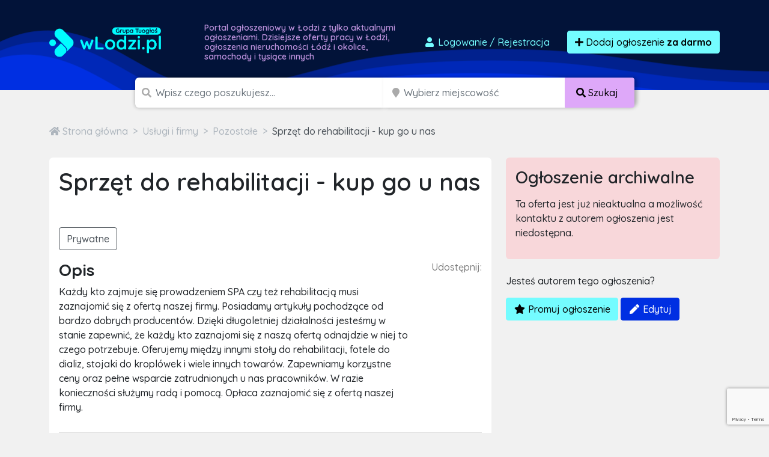

--- FILE ---
content_type: text/html; charset=utf-8
request_url: https://www.google.com/recaptcha/api2/anchor?ar=1&k=6LcGL2waAAAAAFvyq9eZuOpExVXA7oMTBKT3GRF5&co=aHR0cHM6Ly93bG9kemkucGw6NDQz&hl=en&v=PoyoqOPhxBO7pBk68S4YbpHZ&size=invisible&anchor-ms=20000&execute-ms=30000&cb=v6rbrchc78we
body_size: 48648
content:
<!DOCTYPE HTML><html dir="ltr" lang="en"><head><meta http-equiv="Content-Type" content="text/html; charset=UTF-8">
<meta http-equiv="X-UA-Compatible" content="IE=edge">
<title>reCAPTCHA</title>
<style type="text/css">
/* cyrillic-ext */
@font-face {
  font-family: 'Roboto';
  font-style: normal;
  font-weight: 400;
  font-stretch: 100%;
  src: url(//fonts.gstatic.com/s/roboto/v48/KFO7CnqEu92Fr1ME7kSn66aGLdTylUAMa3GUBHMdazTgWw.woff2) format('woff2');
  unicode-range: U+0460-052F, U+1C80-1C8A, U+20B4, U+2DE0-2DFF, U+A640-A69F, U+FE2E-FE2F;
}
/* cyrillic */
@font-face {
  font-family: 'Roboto';
  font-style: normal;
  font-weight: 400;
  font-stretch: 100%;
  src: url(//fonts.gstatic.com/s/roboto/v48/KFO7CnqEu92Fr1ME7kSn66aGLdTylUAMa3iUBHMdazTgWw.woff2) format('woff2');
  unicode-range: U+0301, U+0400-045F, U+0490-0491, U+04B0-04B1, U+2116;
}
/* greek-ext */
@font-face {
  font-family: 'Roboto';
  font-style: normal;
  font-weight: 400;
  font-stretch: 100%;
  src: url(//fonts.gstatic.com/s/roboto/v48/KFO7CnqEu92Fr1ME7kSn66aGLdTylUAMa3CUBHMdazTgWw.woff2) format('woff2');
  unicode-range: U+1F00-1FFF;
}
/* greek */
@font-face {
  font-family: 'Roboto';
  font-style: normal;
  font-weight: 400;
  font-stretch: 100%;
  src: url(//fonts.gstatic.com/s/roboto/v48/KFO7CnqEu92Fr1ME7kSn66aGLdTylUAMa3-UBHMdazTgWw.woff2) format('woff2');
  unicode-range: U+0370-0377, U+037A-037F, U+0384-038A, U+038C, U+038E-03A1, U+03A3-03FF;
}
/* math */
@font-face {
  font-family: 'Roboto';
  font-style: normal;
  font-weight: 400;
  font-stretch: 100%;
  src: url(//fonts.gstatic.com/s/roboto/v48/KFO7CnqEu92Fr1ME7kSn66aGLdTylUAMawCUBHMdazTgWw.woff2) format('woff2');
  unicode-range: U+0302-0303, U+0305, U+0307-0308, U+0310, U+0312, U+0315, U+031A, U+0326-0327, U+032C, U+032F-0330, U+0332-0333, U+0338, U+033A, U+0346, U+034D, U+0391-03A1, U+03A3-03A9, U+03B1-03C9, U+03D1, U+03D5-03D6, U+03F0-03F1, U+03F4-03F5, U+2016-2017, U+2034-2038, U+203C, U+2040, U+2043, U+2047, U+2050, U+2057, U+205F, U+2070-2071, U+2074-208E, U+2090-209C, U+20D0-20DC, U+20E1, U+20E5-20EF, U+2100-2112, U+2114-2115, U+2117-2121, U+2123-214F, U+2190, U+2192, U+2194-21AE, U+21B0-21E5, U+21F1-21F2, U+21F4-2211, U+2213-2214, U+2216-22FF, U+2308-230B, U+2310, U+2319, U+231C-2321, U+2336-237A, U+237C, U+2395, U+239B-23B7, U+23D0, U+23DC-23E1, U+2474-2475, U+25AF, U+25B3, U+25B7, U+25BD, U+25C1, U+25CA, U+25CC, U+25FB, U+266D-266F, U+27C0-27FF, U+2900-2AFF, U+2B0E-2B11, U+2B30-2B4C, U+2BFE, U+3030, U+FF5B, U+FF5D, U+1D400-1D7FF, U+1EE00-1EEFF;
}
/* symbols */
@font-face {
  font-family: 'Roboto';
  font-style: normal;
  font-weight: 400;
  font-stretch: 100%;
  src: url(//fonts.gstatic.com/s/roboto/v48/KFO7CnqEu92Fr1ME7kSn66aGLdTylUAMaxKUBHMdazTgWw.woff2) format('woff2');
  unicode-range: U+0001-000C, U+000E-001F, U+007F-009F, U+20DD-20E0, U+20E2-20E4, U+2150-218F, U+2190, U+2192, U+2194-2199, U+21AF, U+21E6-21F0, U+21F3, U+2218-2219, U+2299, U+22C4-22C6, U+2300-243F, U+2440-244A, U+2460-24FF, U+25A0-27BF, U+2800-28FF, U+2921-2922, U+2981, U+29BF, U+29EB, U+2B00-2BFF, U+4DC0-4DFF, U+FFF9-FFFB, U+10140-1018E, U+10190-1019C, U+101A0, U+101D0-101FD, U+102E0-102FB, U+10E60-10E7E, U+1D2C0-1D2D3, U+1D2E0-1D37F, U+1F000-1F0FF, U+1F100-1F1AD, U+1F1E6-1F1FF, U+1F30D-1F30F, U+1F315, U+1F31C, U+1F31E, U+1F320-1F32C, U+1F336, U+1F378, U+1F37D, U+1F382, U+1F393-1F39F, U+1F3A7-1F3A8, U+1F3AC-1F3AF, U+1F3C2, U+1F3C4-1F3C6, U+1F3CA-1F3CE, U+1F3D4-1F3E0, U+1F3ED, U+1F3F1-1F3F3, U+1F3F5-1F3F7, U+1F408, U+1F415, U+1F41F, U+1F426, U+1F43F, U+1F441-1F442, U+1F444, U+1F446-1F449, U+1F44C-1F44E, U+1F453, U+1F46A, U+1F47D, U+1F4A3, U+1F4B0, U+1F4B3, U+1F4B9, U+1F4BB, U+1F4BF, U+1F4C8-1F4CB, U+1F4D6, U+1F4DA, U+1F4DF, U+1F4E3-1F4E6, U+1F4EA-1F4ED, U+1F4F7, U+1F4F9-1F4FB, U+1F4FD-1F4FE, U+1F503, U+1F507-1F50B, U+1F50D, U+1F512-1F513, U+1F53E-1F54A, U+1F54F-1F5FA, U+1F610, U+1F650-1F67F, U+1F687, U+1F68D, U+1F691, U+1F694, U+1F698, U+1F6AD, U+1F6B2, U+1F6B9-1F6BA, U+1F6BC, U+1F6C6-1F6CF, U+1F6D3-1F6D7, U+1F6E0-1F6EA, U+1F6F0-1F6F3, U+1F6F7-1F6FC, U+1F700-1F7FF, U+1F800-1F80B, U+1F810-1F847, U+1F850-1F859, U+1F860-1F887, U+1F890-1F8AD, U+1F8B0-1F8BB, U+1F8C0-1F8C1, U+1F900-1F90B, U+1F93B, U+1F946, U+1F984, U+1F996, U+1F9E9, U+1FA00-1FA6F, U+1FA70-1FA7C, U+1FA80-1FA89, U+1FA8F-1FAC6, U+1FACE-1FADC, U+1FADF-1FAE9, U+1FAF0-1FAF8, U+1FB00-1FBFF;
}
/* vietnamese */
@font-face {
  font-family: 'Roboto';
  font-style: normal;
  font-weight: 400;
  font-stretch: 100%;
  src: url(//fonts.gstatic.com/s/roboto/v48/KFO7CnqEu92Fr1ME7kSn66aGLdTylUAMa3OUBHMdazTgWw.woff2) format('woff2');
  unicode-range: U+0102-0103, U+0110-0111, U+0128-0129, U+0168-0169, U+01A0-01A1, U+01AF-01B0, U+0300-0301, U+0303-0304, U+0308-0309, U+0323, U+0329, U+1EA0-1EF9, U+20AB;
}
/* latin-ext */
@font-face {
  font-family: 'Roboto';
  font-style: normal;
  font-weight: 400;
  font-stretch: 100%;
  src: url(//fonts.gstatic.com/s/roboto/v48/KFO7CnqEu92Fr1ME7kSn66aGLdTylUAMa3KUBHMdazTgWw.woff2) format('woff2');
  unicode-range: U+0100-02BA, U+02BD-02C5, U+02C7-02CC, U+02CE-02D7, U+02DD-02FF, U+0304, U+0308, U+0329, U+1D00-1DBF, U+1E00-1E9F, U+1EF2-1EFF, U+2020, U+20A0-20AB, U+20AD-20C0, U+2113, U+2C60-2C7F, U+A720-A7FF;
}
/* latin */
@font-face {
  font-family: 'Roboto';
  font-style: normal;
  font-weight: 400;
  font-stretch: 100%;
  src: url(//fonts.gstatic.com/s/roboto/v48/KFO7CnqEu92Fr1ME7kSn66aGLdTylUAMa3yUBHMdazQ.woff2) format('woff2');
  unicode-range: U+0000-00FF, U+0131, U+0152-0153, U+02BB-02BC, U+02C6, U+02DA, U+02DC, U+0304, U+0308, U+0329, U+2000-206F, U+20AC, U+2122, U+2191, U+2193, U+2212, U+2215, U+FEFF, U+FFFD;
}
/* cyrillic-ext */
@font-face {
  font-family: 'Roboto';
  font-style: normal;
  font-weight: 500;
  font-stretch: 100%;
  src: url(//fonts.gstatic.com/s/roboto/v48/KFO7CnqEu92Fr1ME7kSn66aGLdTylUAMa3GUBHMdazTgWw.woff2) format('woff2');
  unicode-range: U+0460-052F, U+1C80-1C8A, U+20B4, U+2DE0-2DFF, U+A640-A69F, U+FE2E-FE2F;
}
/* cyrillic */
@font-face {
  font-family: 'Roboto';
  font-style: normal;
  font-weight: 500;
  font-stretch: 100%;
  src: url(//fonts.gstatic.com/s/roboto/v48/KFO7CnqEu92Fr1ME7kSn66aGLdTylUAMa3iUBHMdazTgWw.woff2) format('woff2');
  unicode-range: U+0301, U+0400-045F, U+0490-0491, U+04B0-04B1, U+2116;
}
/* greek-ext */
@font-face {
  font-family: 'Roboto';
  font-style: normal;
  font-weight: 500;
  font-stretch: 100%;
  src: url(//fonts.gstatic.com/s/roboto/v48/KFO7CnqEu92Fr1ME7kSn66aGLdTylUAMa3CUBHMdazTgWw.woff2) format('woff2');
  unicode-range: U+1F00-1FFF;
}
/* greek */
@font-face {
  font-family: 'Roboto';
  font-style: normal;
  font-weight: 500;
  font-stretch: 100%;
  src: url(//fonts.gstatic.com/s/roboto/v48/KFO7CnqEu92Fr1ME7kSn66aGLdTylUAMa3-UBHMdazTgWw.woff2) format('woff2');
  unicode-range: U+0370-0377, U+037A-037F, U+0384-038A, U+038C, U+038E-03A1, U+03A3-03FF;
}
/* math */
@font-face {
  font-family: 'Roboto';
  font-style: normal;
  font-weight: 500;
  font-stretch: 100%;
  src: url(//fonts.gstatic.com/s/roboto/v48/KFO7CnqEu92Fr1ME7kSn66aGLdTylUAMawCUBHMdazTgWw.woff2) format('woff2');
  unicode-range: U+0302-0303, U+0305, U+0307-0308, U+0310, U+0312, U+0315, U+031A, U+0326-0327, U+032C, U+032F-0330, U+0332-0333, U+0338, U+033A, U+0346, U+034D, U+0391-03A1, U+03A3-03A9, U+03B1-03C9, U+03D1, U+03D5-03D6, U+03F0-03F1, U+03F4-03F5, U+2016-2017, U+2034-2038, U+203C, U+2040, U+2043, U+2047, U+2050, U+2057, U+205F, U+2070-2071, U+2074-208E, U+2090-209C, U+20D0-20DC, U+20E1, U+20E5-20EF, U+2100-2112, U+2114-2115, U+2117-2121, U+2123-214F, U+2190, U+2192, U+2194-21AE, U+21B0-21E5, U+21F1-21F2, U+21F4-2211, U+2213-2214, U+2216-22FF, U+2308-230B, U+2310, U+2319, U+231C-2321, U+2336-237A, U+237C, U+2395, U+239B-23B7, U+23D0, U+23DC-23E1, U+2474-2475, U+25AF, U+25B3, U+25B7, U+25BD, U+25C1, U+25CA, U+25CC, U+25FB, U+266D-266F, U+27C0-27FF, U+2900-2AFF, U+2B0E-2B11, U+2B30-2B4C, U+2BFE, U+3030, U+FF5B, U+FF5D, U+1D400-1D7FF, U+1EE00-1EEFF;
}
/* symbols */
@font-face {
  font-family: 'Roboto';
  font-style: normal;
  font-weight: 500;
  font-stretch: 100%;
  src: url(//fonts.gstatic.com/s/roboto/v48/KFO7CnqEu92Fr1ME7kSn66aGLdTylUAMaxKUBHMdazTgWw.woff2) format('woff2');
  unicode-range: U+0001-000C, U+000E-001F, U+007F-009F, U+20DD-20E0, U+20E2-20E4, U+2150-218F, U+2190, U+2192, U+2194-2199, U+21AF, U+21E6-21F0, U+21F3, U+2218-2219, U+2299, U+22C4-22C6, U+2300-243F, U+2440-244A, U+2460-24FF, U+25A0-27BF, U+2800-28FF, U+2921-2922, U+2981, U+29BF, U+29EB, U+2B00-2BFF, U+4DC0-4DFF, U+FFF9-FFFB, U+10140-1018E, U+10190-1019C, U+101A0, U+101D0-101FD, U+102E0-102FB, U+10E60-10E7E, U+1D2C0-1D2D3, U+1D2E0-1D37F, U+1F000-1F0FF, U+1F100-1F1AD, U+1F1E6-1F1FF, U+1F30D-1F30F, U+1F315, U+1F31C, U+1F31E, U+1F320-1F32C, U+1F336, U+1F378, U+1F37D, U+1F382, U+1F393-1F39F, U+1F3A7-1F3A8, U+1F3AC-1F3AF, U+1F3C2, U+1F3C4-1F3C6, U+1F3CA-1F3CE, U+1F3D4-1F3E0, U+1F3ED, U+1F3F1-1F3F3, U+1F3F5-1F3F7, U+1F408, U+1F415, U+1F41F, U+1F426, U+1F43F, U+1F441-1F442, U+1F444, U+1F446-1F449, U+1F44C-1F44E, U+1F453, U+1F46A, U+1F47D, U+1F4A3, U+1F4B0, U+1F4B3, U+1F4B9, U+1F4BB, U+1F4BF, U+1F4C8-1F4CB, U+1F4D6, U+1F4DA, U+1F4DF, U+1F4E3-1F4E6, U+1F4EA-1F4ED, U+1F4F7, U+1F4F9-1F4FB, U+1F4FD-1F4FE, U+1F503, U+1F507-1F50B, U+1F50D, U+1F512-1F513, U+1F53E-1F54A, U+1F54F-1F5FA, U+1F610, U+1F650-1F67F, U+1F687, U+1F68D, U+1F691, U+1F694, U+1F698, U+1F6AD, U+1F6B2, U+1F6B9-1F6BA, U+1F6BC, U+1F6C6-1F6CF, U+1F6D3-1F6D7, U+1F6E0-1F6EA, U+1F6F0-1F6F3, U+1F6F7-1F6FC, U+1F700-1F7FF, U+1F800-1F80B, U+1F810-1F847, U+1F850-1F859, U+1F860-1F887, U+1F890-1F8AD, U+1F8B0-1F8BB, U+1F8C0-1F8C1, U+1F900-1F90B, U+1F93B, U+1F946, U+1F984, U+1F996, U+1F9E9, U+1FA00-1FA6F, U+1FA70-1FA7C, U+1FA80-1FA89, U+1FA8F-1FAC6, U+1FACE-1FADC, U+1FADF-1FAE9, U+1FAF0-1FAF8, U+1FB00-1FBFF;
}
/* vietnamese */
@font-face {
  font-family: 'Roboto';
  font-style: normal;
  font-weight: 500;
  font-stretch: 100%;
  src: url(//fonts.gstatic.com/s/roboto/v48/KFO7CnqEu92Fr1ME7kSn66aGLdTylUAMa3OUBHMdazTgWw.woff2) format('woff2');
  unicode-range: U+0102-0103, U+0110-0111, U+0128-0129, U+0168-0169, U+01A0-01A1, U+01AF-01B0, U+0300-0301, U+0303-0304, U+0308-0309, U+0323, U+0329, U+1EA0-1EF9, U+20AB;
}
/* latin-ext */
@font-face {
  font-family: 'Roboto';
  font-style: normal;
  font-weight: 500;
  font-stretch: 100%;
  src: url(//fonts.gstatic.com/s/roboto/v48/KFO7CnqEu92Fr1ME7kSn66aGLdTylUAMa3KUBHMdazTgWw.woff2) format('woff2');
  unicode-range: U+0100-02BA, U+02BD-02C5, U+02C7-02CC, U+02CE-02D7, U+02DD-02FF, U+0304, U+0308, U+0329, U+1D00-1DBF, U+1E00-1E9F, U+1EF2-1EFF, U+2020, U+20A0-20AB, U+20AD-20C0, U+2113, U+2C60-2C7F, U+A720-A7FF;
}
/* latin */
@font-face {
  font-family: 'Roboto';
  font-style: normal;
  font-weight: 500;
  font-stretch: 100%;
  src: url(//fonts.gstatic.com/s/roboto/v48/KFO7CnqEu92Fr1ME7kSn66aGLdTylUAMa3yUBHMdazQ.woff2) format('woff2');
  unicode-range: U+0000-00FF, U+0131, U+0152-0153, U+02BB-02BC, U+02C6, U+02DA, U+02DC, U+0304, U+0308, U+0329, U+2000-206F, U+20AC, U+2122, U+2191, U+2193, U+2212, U+2215, U+FEFF, U+FFFD;
}
/* cyrillic-ext */
@font-face {
  font-family: 'Roboto';
  font-style: normal;
  font-weight: 900;
  font-stretch: 100%;
  src: url(//fonts.gstatic.com/s/roboto/v48/KFO7CnqEu92Fr1ME7kSn66aGLdTylUAMa3GUBHMdazTgWw.woff2) format('woff2');
  unicode-range: U+0460-052F, U+1C80-1C8A, U+20B4, U+2DE0-2DFF, U+A640-A69F, U+FE2E-FE2F;
}
/* cyrillic */
@font-face {
  font-family: 'Roboto';
  font-style: normal;
  font-weight: 900;
  font-stretch: 100%;
  src: url(//fonts.gstatic.com/s/roboto/v48/KFO7CnqEu92Fr1ME7kSn66aGLdTylUAMa3iUBHMdazTgWw.woff2) format('woff2');
  unicode-range: U+0301, U+0400-045F, U+0490-0491, U+04B0-04B1, U+2116;
}
/* greek-ext */
@font-face {
  font-family: 'Roboto';
  font-style: normal;
  font-weight: 900;
  font-stretch: 100%;
  src: url(//fonts.gstatic.com/s/roboto/v48/KFO7CnqEu92Fr1ME7kSn66aGLdTylUAMa3CUBHMdazTgWw.woff2) format('woff2');
  unicode-range: U+1F00-1FFF;
}
/* greek */
@font-face {
  font-family: 'Roboto';
  font-style: normal;
  font-weight: 900;
  font-stretch: 100%;
  src: url(//fonts.gstatic.com/s/roboto/v48/KFO7CnqEu92Fr1ME7kSn66aGLdTylUAMa3-UBHMdazTgWw.woff2) format('woff2');
  unicode-range: U+0370-0377, U+037A-037F, U+0384-038A, U+038C, U+038E-03A1, U+03A3-03FF;
}
/* math */
@font-face {
  font-family: 'Roboto';
  font-style: normal;
  font-weight: 900;
  font-stretch: 100%;
  src: url(//fonts.gstatic.com/s/roboto/v48/KFO7CnqEu92Fr1ME7kSn66aGLdTylUAMawCUBHMdazTgWw.woff2) format('woff2');
  unicode-range: U+0302-0303, U+0305, U+0307-0308, U+0310, U+0312, U+0315, U+031A, U+0326-0327, U+032C, U+032F-0330, U+0332-0333, U+0338, U+033A, U+0346, U+034D, U+0391-03A1, U+03A3-03A9, U+03B1-03C9, U+03D1, U+03D5-03D6, U+03F0-03F1, U+03F4-03F5, U+2016-2017, U+2034-2038, U+203C, U+2040, U+2043, U+2047, U+2050, U+2057, U+205F, U+2070-2071, U+2074-208E, U+2090-209C, U+20D0-20DC, U+20E1, U+20E5-20EF, U+2100-2112, U+2114-2115, U+2117-2121, U+2123-214F, U+2190, U+2192, U+2194-21AE, U+21B0-21E5, U+21F1-21F2, U+21F4-2211, U+2213-2214, U+2216-22FF, U+2308-230B, U+2310, U+2319, U+231C-2321, U+2336-237A, U+237C, U+2395, U+239B-23B7, U+23D0, U+23DC-23E1, U+2474-2475, U+25AF, U+25B3, U+25B7, U+25BD, U+25C1, U+25CA, U+25CC, U+25FB, U+266D-266F, U+27C0-27FF, U+2900-2AFF, U+2B0E-2B11, U+2B30-2B4C, U+2BFE, U+3030, U+FF5B, U+FF5D, U+1D400-1D7FF, U+1EE00-1EEFF;
}
/* symbols */
@font-face {
  font-family: 'Roboto';
  font-style: normal;
  font-weight: 900;
  font-stretch: 100%;
  src: url(//fonts.gstatic.com/s/roboto/v48/KFO7CnqEu92Fr1ME7kSn66aGLdTylUAMaxKUBHMdazTgWw.woff2) format('woff2');
  unicode-range: U+0001-000C, U+000E-001F, U+007F-009F, U+20DD-20E0, U+20E2-20E4, U+2150-218F, U+2190, U+2192, U+2194-2199, U+21AF, U+21E6-21F0, U+21F3, U+2218-2219, U+2299, U+22C4-22C6, U+2300-243F, U+2440-244A, U+2460-24FF, U+25A0-27BF, U+2800-28FF, U+2921-2922, U+2981, U+29BF, U+29EB, U+2B00-2BFF, U+4DC0-4DFF, U+FFF9-FFFB, U+10140-1018E, U+10190-1019C, U+101A0, U+101D0-101FD, U+102E0-102FB, U+10E60-10E7E, U+1D2C0-1D2D3, U+1D2E0-1D37F, U+1F000-1F0FF, U+1F100-1F1AD, U+1F1E6-1F1FF, U+1F30D-1F30F, U+1F315, U+1F31C, U+1F31E, U+1F320-1F32C, U+1F336, U+1F378, U+1F37D, U+1F382, U+1F393-1F39F, U+1F3A7-1F3A8, U+1F3AC-1F3AF, U+1F3C2, U+1F3C4-1F3C6, U+1F3CA-1F3CE, U+1F3D4-1F3E0, U+1F3ED, U+1F3F1-1F3F3, U+1F3F5-1F3F7, U+1F408, U+1F415, U+1F41F, U+1F426, U+1F43F, U+1F441-1F442, U+1F444, U+1F446-1F449, U+1F44C-1F44E, U+1F453, U+1F46A, U+1F47D, U+1F4A3, U+1F4B0, U+1F4B3, U+1F4B9, U+1F4BB, U+1F4BF, U+1F4C8-1F4CB, U+1F4D6, U+1F4DA, U+1F4DF, U+1F4E3-1F4E6, U+1F4EA-1F4ED, U+1F4F7, U+1F4F9-1F4FB, U+1F4FD-1F4FE, U+1F503, U+1F507-1F50B, U+1F50D, U+1F512-1F513, U+1F53E-1F54A, U+1F54F-1F5FA, U+1F610, U+1F650-1F67F, U+1F687, U+1F68D, U+1F691, U+1F694, U+1F698, U+1F6AD, U+1F6B2, U+1F6B9-1F6BA, U+1F6BC, U+1F6C6-1F6CF, U+1F6D3-1F6D7, U+1F6E0-1F6EA, U+1F6F0-1F6F3, U+1F6F7-1F6FC, U+1F700-1F7FF, U+1F800-1F80B, U+1F810-1F847, U+1F850-1F859, U+1F860-1F887, U+1F890-1F8AD, U+1F8B0-1F8BB, U+1F8C0-1F8C1, U+1F900-1F90B, U+1F93B, U+1F946, U+1F984, U+1F996, U+1F9E9, U+1FA00-1FA6F, U+1FA70-1FA7C, U+1FA80-1FA89, U+1FA8F-1FAC6, U+1FACE-1FADC, U+1FADF-1FAE9, U+1FAF0-1FAF8, U+1FB00-1FBFF;
}
/* vietnamese */
@font-face {
  font-family: 'Roboto';
  font-style: normal;
  font-weight: 900;
  font-stretch: 100%;
  src: url(//fonts.gstatic.com/s/roboto/v48/KFO7CnqEu92Fr1ME7kSn66aGLdTylUAMa3OUBHMdazTgWw.woff2) format('woff2');
  unicode-range: U+0102-0103, U+0110-0111, U+0128-0129, U+0168-0169, U+01A0-01A1, U+01AF-01B0, U+0300-0301, U+0303-0304, U+0308-0309, U+0323, U+0329, U+1EA0-1EF9, U+20AB;
}
/* latin-ext */
@font-face {
  font-family: 'Roboto';
  font-style: normal;
  font-weight: 900;
  font-stretch: 100%;
  src: url(//fonts.gstatic.com/s/roboto/v48/KFO7CnqEu92Fr1ME7kSn66aGLdTylUAMa3KUBHMdazTgWw.woff2) format('woff2');
  unicode-range: U+0100-02BA, U+02BD-02C5, U+02C7-02CC, U+02CE-02D7, U+02DD-02FF, U+0304, U+0308, U+0329, U+1D00-1DBF, U+1E00-1E9F, U+1EF2-1EFF, U+2020, U+20A0-20AB, U+20AD-20C0, U+2113, U+2C60-2C7F, U+A720-A7FF;
}
/* latin */
@font-face {
  font-family: 'Roboto';
  font-style: normal;
  font-weight: 900;
  font-stretch: 100%;
  src: url(//fonts.gstatic.com/s/roboto/v48/KFO7CnqEu92Fr1ME7kSn66aGLdTylUAMa3yUBHMdazQ.woff2) format('woff2');
  unicode-range: U+0000-00FF, U+0131, U+0152-0153, U+02BB-02BC, U+02C6, U+02DA, U+02DC, U+0304, U+0308, U+0329, U+2000-206F, U+20AC, U+2122, U+2191, U+2193, U+2212, U+2215, U+FEFF, U+FFFD;
}

</style>
<link rel="stylesheet" type="text/css" href="https://www.gstatic.com/recaptcha/releases/PoyoqOPhxBO7pBk68S4YbpHZ/styles__ltr.css">
<script nonce="tqD4aFs1QuTReZOsYy_Y_Q" type="text/javascript">window['__recaptcha_api'] = 'https://www.google.com/recaptcha/api2/';</script>
<script type="text/javascript" src="https://www.gstatic.com/recaptcha/releases/PoyoqOPhxBO7pBk68S4YbpHZ/recaptcha__en.js" nonce="tqD4aFs1QuTReZOsYy_Y_Q">
      
    </script></head>
<body><div id="rc-anchor-alert" class="rc-anchor-alert"></div>
<input type="hidden" id="recaptcha-token" value="[base64]">
<script type="text/javascript" nonce="tqD4aFs1QuTReZOsYy_Y_Q">
      recaptcha.anchor.Main.init("[\x22ainput\x22,[\x22bgdata\x22,\x22\x22,\[base64]/[base64]/[base64]/[base64]/cjw8ejpyPj4+eil9Y2F0Y2gobCl7dGhyb3cgbDt9fSxIPWZ1bmN0aW9uKHcsdCx6KXtpZih3PT0xOTR8fHc9PTIwOCl0LnZbd10/dC52W3ddLmNvbmNhdCh6KTp0LnZbd109b2Yoeix0KTtlbHNle2lmKHQuYkImJnchPTMxNylyZXR1cm47dz09NjZ8fHc9PTEyMnx8dz09NDcwfHx3PT00NHx8dz09NDE2fHx3PT0zOTd8fHc9PTQyMXx8dz09Njh8fHc9PTcwfHx3PT0xODQ/[base64]/[base64]/[base64]/bmV3IGRbVl0oSlswXSk6cD09Mj9uZXcgZFtWXShKWzBdLEpbMV0pOnA9PTM/bmV3IGRbVl0oSlswXSxKWzFdLEpbMl0pOnA9PTQ/[base64]/[base64]/[base64]/[base64]\x22,\[base64]\\u003d\x22,\x22wphhHQFjWUNGUVtxMHHCsU/Cg8KgIi3DgADDuwTCow3Dgg/[base64]/[base64]/DkmIfP8Obw5NqRMKrHxbCkFfDoAdBw4hmMR3DgcK/wqw6wpvDsV3DmlRhKQ1AJMOzVQguw7ZrFsOIw5dswq5tSBsOw6gQw4rDvsO8LcOVw5XCgjXDhmIIWlHDocKUNDt9w5XCrTfChMKlwoQBaTHDmMO8DGPCr8O1P04/[base64]/CuA3CusKCScKvC8KFDTc8W8KNw7fCksKWwr1pQ8Kzw5lvIBw1RAnDrcKWwqZBwqcdI8Kww6owIWtcCCPDoTtfwoDCrsKvw5vCiVFMw7gwTj3Cv8K6D0VewqTCqsKveR8RFmTDn8Kfw7UAw5DDnsOiJ3odwrdqccOUfMKmXjTDggIqw5wMw5zDnMK4FMOucUEXw5/ClktWw7rDjsKjwprCi2YoYxzCgcKfw7dINlpjE8KqPCBDw4hrwrI2bljDusOiOsO6wpBFw51swo8Tw69mwrkFw4/CmXPCvGsQLsKQWD9oPsOCIcOLJzTCoiMkP2t1FSEbUsK1wpxGw7wswqfDsMOHPcKre8O6w6/ChsOEdlLDgsKSw5TDoSgIwqtEw4/DrMK2GMK/DsOnLQdBwpUqY8ORJkcvw6PDnDTDjHRfwqp+MDbDv8KYO09XDRrCh8OjwrEJGsKkw7PCgMO+w6zDgy01S2vCjsKcwr/Dt34KwqXDm8OEwqkDwo7DtMKawpbCj8KhbjY8wrPCrmnDjmYKwpPCmcK1wqMZF8K0w5d5IsKYwr4qCsKnwqDCg8KgWMKkBMKiw6fCjkDCpcK/w7Moe8O/PMKxWsOsw7PCvMOeU8OOMAPDhmV/w6d9w43Cu8OiHcK8Q8OoBsOfSywdWg3CsQvChMKGWxF8w6ojw7fDpU1hGyDCqhYpcMKYCsORwo7CucOHwp/[base64]/[base64]/CiMO3w4QCwr3Ck1zDg3zDhi96SnpCIMKRVsKDcMOCw5MlwoUgAyHDtEYWw6NIB0HDpsOTwrFuV8KDwq80SENLwrxVw7k6UMOcUhfDiGk9c8OHDB0XbcO9w6gTw4LDocO9VTTChRHDkRTCmsK5PgTDmMOjw6bDvFzCpcOswoPCrB5Ww5/[base64]/DnT3DnTQtwo90birDh8OoNUXDlsO2OiPCl8KXS8KWf0/[base64]/CgA1Ib8K5w4oFdxJWw5LCihPCvsOfwozCpcK4Q8OOwozDr8KYwr/CtF1/wpshKsKMwox5wrFYw4PDs8O5EnrCjlfChgtWwp1UT8OOwo3DksKHc8O4w5XCsMK1w5h0OCbDoMK8wrXCtsOzR3HDvUF/wq7DgSsuw7vCrn/CpHt4fUZfe8OIGHdIRUHDv2XDrMOIwojCmMKFOEPCqBLCuD0CDDLCjMOTw59jw71nwrd5wqB8VQjCqVfCjcOVQcOLesKqZwF/wqnCp3cMw4jCi3XCpsOjecOYZRvCoMOgwrbClMKiwowLwovCpsOWwrHCqlxDwrR6EV/[base64]/[base64]/DgsKbRcKtwqJxNSLDhMOIPMOIwoBAwqVhw4U2OsK1fHNYwqpvwq8sScKmw6TDqTJZIcO0RHVBwqfCscOswqEzw54hw6wtwrjDhsKxb8OZSsONwphPwqTCgFLCm8OEVERRV8O9O8KgUml4fk/CoMOecMKMw6AtOcKtw6FOwrxcwq5BYMKIwrjCmMO6wrARHsK2e8OuQQrDhMK/wqPDpsKBwrPCgGhAIMKTwrPCtG8dwpzDoMOTJ8K7w73CvMOhdmpvw7TCiCQpwojClMK2ZlUGUcOhahTDpMO5wrHCjVwHEMKlUn7Dl8KELlo+ecKlfC1pwrHCrD4HwoVPOlPCjsKWwqfDvcOew4TCp8OtbcO0w5DCtsKIbsOaw4/DsMKmwpXDj14WGMOIwpfDmsOyw4c5Tz0Ea8OJwpnDmgZBw7F/[base64]/[base64]/CscODO8OaDhA5wq7Cu8KjZWvDqsKuB0/Dik3DiBzDqCY2cMO6N8K7TsO3w6drw60RwpbDjcK/[base64]/DhnvDuMOewpsTwpnColnDhsKdw7wTeiErwq8DwqLCr8KnRMKowqbDgcKQw51nw5DCrsOgwpctdMKQwoAKwpDCkAMBTjcUw7/Cj118w4rDkMKKKsOBwrh8JsOsYcOuwqoHw6HDgMOOwqzCkRDDqgXDqQ/CgjHChsOjeRfDsMOIw7lJeU3DqDrChUDDozrDkQ8nwp3Co8O7AnQWwqkOw6vDisKJwrd9EsOnc8OYw4Jcwq91WsKcw4PCl8Osw5JtdcO1TTrCtzHDgcK2WEvCjhx9D8OZwq8aw5DCmMKrGS/Dogk8P8KuDsKLAyMWwqYvWsOwZ8OWQ8OLw7kuwq0qY8KKw4ElAxgrwo9NE8Kxw5l+wrldwqTCnVZNAMOKwoUlw6ERw6PCisOBwqbCgMOSS8KgXxcWw6p/[base64]/DnsKaPsOHw51Pw5ltw7d9NsO0w43CscORw5bCvsOywqBqLsK0KXzDhzI3wo8ow70XDsKQNHsmRzHDr8KyTSIIGE9Iw7MFw53CoGTCr2R4w7ElO8OJVcOswp5OSsKBA2YAwqXCtcKRb8Onwo/Do3keM8OUw7fDlMOWfDvDsMOvXsOcwrjDkcK3OsOSacOdwofDs3Q5w5U6w6jDuDwbWMKZWgpPw7LCsHDCisOJecONdcOgw5/[base64]/CrsK/wrkva8O0wpTCrAdvwp3CksKHfSrCvxE7An/CgV7DtcKcw5RhNB7DplTDqsOZwrxBwqjDqlDDtXkNwovCrAzCm8OsJwEVJlrDgBzChsOdw6LDsMOpbHXDtUHDucOjR8OCw4XCnyZgw6Q/F8ORZyZyUcOcwosQwq/DtzxsN8KRXQxSw4nCrcKHwoXDu8O3wqrCq8KAwql0P8K/woxowpzCg8KhI2oPw7DDh8KlwqXCgcKme8OUwrY3LHI7w4Arw7oNBUZ5wr8/[base64]/CsMKvZcKYw6XDvMO+KlgIwrzDusKMC8O0XMKGwrYlccOLIsOMw694e8K0cBB5w4XCjMOnU2xrAcKmw5fDih5uDW7CqcOUH8OVSFokYEPDiMKHCQFASAcTCcKnQHHDqcOOdMKVFsOzwr/CqsOAWHjCgmhvw63DrMKkwrDCkcOwQgzCs3zDn8OHwro9MhzCssOcw5/[base64]/Oz4AwpjDh3sTwqIqw7HDtD4KwozClsO3wpbDuxNbTwpEXhjCn8OnCg89wod7XcOPwpl6cMOHCcKwwr7DuQfDk8OJw73CpgJ9w5nDvynCo8OmbMOsw4HDlx5vw7s+BcOaw4ZiO2fCn0ZGa8KSwrXDtcOjw6nCtUZawq4lYQnDiRfCuETDu8OVRCdqw7rClsOUw6/Du8K9wrfCh8OtHTDCncKNw7nDll4LwqfCqS/DisOmc8Odw6HClMKqfiDDkW7CqcKmLMK1wo7CqEJWw4XCusOew4VMG8KEA0TChcKmTQdxw7jCuDNqZsOIwpd/YMKUwqELwp81w6dBwqljLsO8w77CrMK8w6nDl8KhBh7DtznDqBLCvRVUw7PCsi0mPcKTw5xqeMKBOCAnIRNqCMOwwqrDicK/w7bCm8KrScKfPz4lF8KkdnZXwrfDnMOTwofCssOpw7cbw5JBM8O3wpHDuyvDsWUiw5FXw4lPwoLCpWdQFhtVwrwGw6XClcKlNkAAcsKiw4gfG3R6wqx/w4ItElYkwp3CgVDDrW0bSMKQNCHCtcOmB099NWfDssOUwqXCsTwKU8OGw7HCqTpzKlbDpxHDgHEiwpluJ8KGw5vCq8OOGy8kw6fCgQfCiBVUwoEBw6/CikA+fh4AwpbCn8K2JsKgNj7CkXbDicK9w5jDmH5CVcKUcWrCiCrCvMOowqpCSC7Cm8K1RjY/UCbDt8OFwoBpw7PCjMOBw5PCvcOXwoHCijLCvWEVAl9tw4vCocOxPTPDhsOhwoBjwoPDpMOkwo/CicO0w4DCvMOowojCk8KOFsOwSMKSwpDCjVdrw7PClAEqeMO1KiE8H8OUw7hKwrJowpnDo8KYDRQlwrcWUMKKwrliw6fDsnDCk0XDtls+woTDm1dZw4cNLHfCjw7DvcKmBsKYShojJMONR8OQbn7DggHCt8KQVRvDrMKBwoTCqCQVdMO5b8OVw4IGVcO0w53CgT0/wpnCmMOqehPDnQ3DvcKvw4DDllDDtml/[base64]/[base64]/Clj7Dsidxw73DlMOJDEfCrnl+RlbCqwvCpRNdw5hAwp3DsMK1w6vCrg7DksKnwq/DqcO0w5kRL8OsHcKlGyFNa2RbZ8Omw5BAwqQhwp8mw6wgw49Kw7I3w7XDk8OcGQ91wp5oexnDucKbH8KLw7nCq8KePMOkETzDpz/[base64]/ChcKcDjLDq3XCgsOELGPDvHnCnsOvEMO1GMKow4PDvsODwp0Zw4fDtMObfn3DqiXCuWHCu3VLw6PDnlAnRl0ZJ8OwOsKvw7HDk8KXPsOlwpAaMcONwrHDmMOXw7TDkcKmw53CiAXChzDCrkI8JlLDmB3CoiLCmsO8F8KCdWYLC1/Dh8OeN1/CtcK9w5HDo8OTOxANwr/DsyLDpcKMw5pHw6RpDsKVEcOndcKaHHTDhUPCucKpCQRbwrIowoh8wp/[base64]/DvTrCvsKNZVk+wojDlBnDliTCucKtVmwKeMKuwqxhIwnDosKpw53CnMKYV8OPwoZwQikjawLDuizCusOGIcKLbUzCtXFxUMOfwpQ5w4piw7nCjcOLwoTDncKUD8O4PR/Dg8O0w4rClkVYw6gURMKzwqVzdMK/[base64]/DnE3DpsKZw6bCqcKXPk/ClyJgwpZhw7MUwp89w79zT8KnNGtOGmrCmMKsw4lpw7gtVMOCwoBLwqXCsTHCncOwbMKFw4fDgsKHMcKaw4nCp8KWQcKLY8KIwo/Cg8OjwrMfwoQMwonDoC4ywp7CkFfDnsKBwqYLw5bCrMO0e0nCjsOXDQPDu33CiMKYNgrDk8OdwpHDtwc9wpB2wqJQHMKbHwpwUCwyw5tWwpHDkzkKYcOBS8KTX8Kxw4vDo8ONGCjCu8O1fcKmB8Oqwo8zw6FbworCmsODw6xPw5nDjMK/wrUNwqfCsGzCtCxdwrkSwo0EwrfDqjAHTsK/w4zCqcONaFFQc8Kvw4skw7vCn1cSwoLDtMOWwqTCssKJwojChcK1NsKrw79ewohzw758wrfCkWtIw4DCmFzDqE3DmxFxTcO4wp0Sw6BJUsOKw5PDtcOCDArCrDwdRwLCtMO7I8K3woPDjB7ColcvUcO9w55Yw7ZuFisUw5HDhMKJXMO9UcO1wqgnwqzCo0/Do8K8KhDDiADCp8Oiw6BHBRbDpVJ6w70Hw4oLFEnCtMOwwqxiLm/Co8KgT3TDvUwOwp7Ciz3CtVbDnRomwrzDmy/[base64]/Dr2c0CTUjdcONWXZlM8OWG8O8BFgrwqrCrMO6McOVXl0dwpPDnUM+wq4dHsKSwpvCpGscw6gkF8KNw7DCp8OBw7DCh8KfE8K1UBhXUy7DuMO0w78HwpF1EkYsw7nDsWXDncKvw6LCtcOrwrvCnMOTwpcXfMKCWQPCrHPDlMOCwqR/G8KhOnrCqSjCmcOsw4fDlcKIYB/Ch8KpPy3CrmpNfcOmwpXDj8K3w4cAFUF6em3Cl8Ofw4MoasKgKUvDq8O4TGjCicKqw5o9bMOaLsOoYsOdEMOVwqwcwr7CmAQtwp1tw43DjAhGwqrCk2Q9wqbCsWFmFMKMwpN+w5zCjU3CsmJMwrLCr8Opwq3CqMKSw6BKOUJGWl/CjjRTW8KVenLCl8K/OnRuYcOcw7oXKS9jccO2w6fDmSDDkMOTEMOTWsOXE8K8w7xIOnpvbnk+Sgs0wr7DsUgeKgFUw6NIw7QFw5nDrRF2Yh1EAkvCmcKlw4J4Xx4mKMOqwpDDrjrDu8OcCXPCoR94FX17w7LCpCwQwq0ha2PCvcO+wrvCiinCmRvDow4Bw6DDssOAw4AZw5pgfnLCj8KOw5/DtsO4bMOoDsKCwoBlwoY+c1nDisKpwpPDlSZLcivCtsO+XMKCw4J5wpnDvXZ7GsO2LMKXexDCpUwZT2nDtA/CvMKhwrFFMsOvVcKiw4c6FsKDJsK9w5DCsmXDksKpw6Q0QcO0SisACcOrw7zCscOMw5TChQMIw6V5wqPCrGYcPjl+w5TDgR7Ds3koRzYsDxFjw5jDk0Z9ARdid8Kow64xw4bCjcOIYcOmwr5iBMOuTcKscnctw7bCvjbCqcKDwr7CgCrDpn/DnG0mQCdwbVUcCsK7w7xiw4xecjlSw6LCsxscw6jCi1E0woVeA2DCs2Qzwp3Cl8KIw7luO1nCsjjDj8KbKcO0w7LDikxiHMOnwrzDvcKyG2s8w43CisO7ZcOwwq3Dlw/[base64]/[base64]/CkTzCijrClU/CsE3DpTdEX8OzI1d6KcKfwoLDtiw6w6bCmQbDsMK5L8K7KXvDpsK4w7/DpTvDojAbw7/DhC40S25twq9JEsO0A8Kqw5XCkiTCpU/CrcKPfMKKCjx8ZTAxwrjDhMK1w67Cn0N4ASTDrAQqIsOMa09XL0TDgULDqX08wo5hw5cpOcKRw6Vgw6kZw65oSMOhDmQ3QB/CtFXCrzdvRiA5ARfDqsKtwpMTw6TDkMOow7svwqjCuMK5FBt0wozCghDCt1xndsONYMK5w4fCocKKwo7DrcKgbVfCncO2UHbDvhp9a3d2wpFewqIBw4TDgcKPwpDCucKEwqsARx3DrF0zw4fDtcKfc2k1w49lw5sAw77CtsKkwrfDgMOac2lQwpBvw7hZSS/DusO8wqxvwo5ewp1bXRLCt8K8AikGMGzCrcK3JMK7wovDisO5LcOlw6I+ZcO9wrIkwq7DssOsfH5Pwo8Gw7NBw64/w4vDuMK+UcKYwqhSZQnCpkM/w44ZWU0Fwr8DwqPDrsKjwp7DoMKFw4Qrw5pBDn3DvsKRwoPCsmzDh8OfbMKiwrjCq8O2cMOKScOQTQLDh8Kdc0LDh8KTGsOjUkXCn8KnNcOgw40IR8Kfw7HDtGtPwpZnaCk5wo7DtmDDksOfw6zDsMKMEwd+w7vDksKawpjCon/CmTRZwrV1fcOcYsKWwqPCjsKEw6vCgHrDp8O4W8KQesK7w6TDgThMVXcoQMOTUsObM8KJwrvDn8OIw6UEwr13w6HCnFQawq/CjhjDg1XDhWjCgEgdw7zDqMKKN8K3wq1PS0QtwoPCpMKnNVPCsTNQwqcZw4xHHsK0VmweY8KaNWvDiDV3wp5VwojDusORVcKbfMOYwr9rwrHCgMKNZsKOcMK/TcKrGkU5woDCj8OeLD3Ck2rDjsKnaXwtd2kaIifCqMOmPMKUw7sPScOnw5tHH0/CvyLCtHbCpH7CsMOnZBfDvcOPDMKBw7oUSsKvPwrCrcKJNDoVccKKAAROw6JpXsKTXyrDi8O6wqzCkDhqWsKIVhQ/wqYsw7DClsOeFcKmRsOTw61ZwpPDhsKqw6XDvCIYAsO0wqJlwr/DqVQSw6jDvQfCnsKmwqg7wpfDqynDsDBhw5ooeMKtw6rCvGDDksKnwrLDrMO7w7UOD8KYw5QMUcKBDcO0UMKLw77DvSxOw4duSnkrMVYxbBnDvcK/P1jDgcO0Y8OJw4rCgRLDj8KDcR8vFMOcXic1FcObPh/Dkh1DEcKow4zCk8KXP07DpkvDuMOBw4TCrcKsfMKww6bDoATClMKJw4hKwr80OSDDgBkbwpxnwr9DIARew6rClcK3NcOvTHLDuEsowonDh8OFw4PDhG16w6/Dm8KtQcKKVDpXcT/Dh1YWf8KIwo3DvVAeHWpeCinCu0vDvB4gwqY+LUTCoBLDp3YfEMOjw6LCuU3DlsOCTVJiw7lrU2NGw7rDt8OAw7s9wrEsw5FiwqrDlTsKJ33CrFI/QsOOEcOiw6HCvR/CjRLDuBQpbsO1wrozDWDDicO8wrrDmnTCucOYwpTCihhXXS3DokbCgcKhwqFbwpLCqVtww6/CuWEewpvDnUppbsOHY8O4fcK6wqhGwqrDtcKKDiXDuTHCj23Cs2TDsR/DuHbCoFTCucKVGMOWZcKBH8KHBEvClHx3wpHCn2R1ZkIcDVzDjXvCiCLCpMKfRm5kwrR/[base64]/CsMOuw5PDsWN9YcKfFMKnw6ViwrPCu8Kyw7wYXj95w4LDpVpZXATCnktUFMKKw4tjwp/CoTYlwqTDvyfDiMKPwo/[base64]/wpTCug/DkcKKQ0dYw57CgcK9w41CFGAIwr/DjFDDnMONwrERbsOoScK6w6TCskfDqsKcwpRYwro/BcOpw40cS8K0w6bCscKmwq7Cq0fDmcOBwr1LwqwXwopsecKcw5tawqvDhABeX3PDssO5woUHTR5Cw6vDmgPDgcO/[base64]/[base64]/CqSLCkMKbZVw9wpPDtHYow6LDtMKGw63DpsOgA1XCv3DDrQ/CrkFLO8KFChElw7LCpMOHA8O4QWAAUcK4w7gNwp7DuMOCeMKmbU3DqivCjcKsLsOOI8KVw70qw57Cj24FWMK3wrEOwotxw5V6w5AOw6UiwoDDo8KuQE/DjlJ4RCTClw/[base64]/CiDx3PhfCoBJ3aEVlwrrCu8OxAsKBw5wYw53Cg3/CrsO/HHnCu8OVwobCg0YrwotiwqzCoF7ClMOPwqocwq0tDQjDtyfCisKRw50ww4fCn8Kiwq7Ck8KlAwcjwrvDqxxre3LCocKzCsO/[base64]/DrTbDmi3Dq8KKLsOKwrUOaw7CjRXDkDvCphjCukI0wqsWwpAUw47Dk33DhA/DqsO8YU/Dl1bDpMK2OsKnJwtMN1nDhGs4wr3CnMK+wqDCtsOKwqPDjRfCuGzDhjTDqGTDl8OVUMOBwrFswrhPT01NwrLCsEFJw4o8JGM/[base64]/CrnJCE8KLY8KMDGnDssODc8Omw6jCjTQxOyxPBkt1GA0ewrnDjgViNcOPwo/DsMKVw5XCqMOdOMOpwqfDjMKxw4fCtyw9f8KmZFvDgMORw4Umw5rDlsOUL8K+OhPDsiXCuFAww7vCs8K8wqNublV5NMKYKA/DqsOewoPCpWJTaMKVfn3Dh1t9w43CosKLVy7DrVRxw6zCjljCgjYNflbCoixwKV4nbsK5wq/DnGrDncOLfzkOwqhFw4fDpHEfQ8KmPCDCpw4hw7fDrQoCfsKVw6/[base64]/CmcOoYVVLcsKZw6XDiXLDjxTCiTbCicKaBwJoOkstQm1gwqEXwoIJw7rCnsKPwoQ0w5fDjlrDllvCqAkePcKYKg5fNcKGLMKjwq7Di8OFa1VHwqTDv8OOwrIYw7LDo8KmFG7DucKLclrDkWc4wpcARMKyXhJDw7wDwrIEwqjDgG/[base64]/RsKGwo5owonChwbDrsOjw6wXMVA/wpojSmkUw5tVf8OZfFzDgsKJV2TDg8KPK8KVYyvCnB3Cg8ODw5TCtcONAwB9w6NlwrVOMENlO8OBI8KvwqzCncOxOGvDlcKSwo4owqkMw6VmwrfCtsKHY8O2w4TDoG7Dm0rCtsKxOcKoCzgTwrHDhMK/wpHDlThlw6TCvsKow6swS8OeG8O1fsOUURJvE8OFw5zCqgsif8OxbHUyRSrCpkDDjsKEKlhsw6XDmVp0wopoJQ/[base64]/DrcKNw4Iqe8OnHcKFL8KTXjjDhsOfFMK8EsO3GsKbwr/Dm8O+QztcwpjCmcKbOWDCkMOqI8O/LcOVwr5OwoVBUcOVwpHDmsOvYsOsFizChGTClMOGwp0zwqxXw790w5jCk37Ds2zCgiTCiyvDjMOIdcO2wqfCssK0wrjDmcOdwqzDjE0/CcODeH/[base64]/Dq8ORYQZ+w7luwpwHKcOaJ8OcecOuw6B+LsKbLWLCjnTCj8KMwp8LVV7CihjDhcKZfMKAf8KjCsOAw4sGBcKxTWw+WQ/DhGfDo8Odw6l9CUfDsyVleA5/ez00F8OHw7XCm8OZUMOVS2p3P0TCs8KpRcOiGMOGwpdbV8OVwrVzRsKFwp49bgNUaismdDlnbcOvCwrCqgXCilYIw4hlw4LCqMKuLxErw5pATcKJwojCtcOCw6vDkcOXw5rDqcOVJcKuwpc6wrPDtULDr8K4fcOmacOlVhvDl2Bnw4A/[base64]/Ci8ONDyLDg2DCuivDlCLDhsOnw6U4wrbCrXRTFHh8w5vDnQjCpVR/HWkODcOQcMKWa3jDqcKdJ2QVd2LDmXvCi8Oiw4QawpDDk8KiwoMLw6QHw6/CkQzDkMOYTVnChmLCtXIzw7rDjsKew75CWsKmwpLCvl8+w7HCgcKIwoM5w57CpH5LbMONXiDDkMKOJsOww6cYw54/OEjDo8KICSDCrW1qwos1UcOHw77DoQXCo8KXwoAQw5vDiQcuwrkawqzDvx3Djk/[base64]/Cp8OPw64dw5TDrwDDtMKuwpR7wrQIw5/DtMKzAMKsw6pWwoHDqX3DtTdnw4zChSPCuRDDmsOAEsOeMMOzCkpmwqUIwqoqwpPDriFZdwQNw610J8KRfz00woPCkD0xNjjDr8OMbcOsw4haw4zCjMK2UMOjw6nCrsKMSAPChMKHXsOqwqPDuG1MwpU/worDrsK0RmIHwprDuwMlw7PDvGPCmUomTlDCgMKCw6PCsTYNwojDmcKQD2JFw6jDiDclwqrCnXEtw5fCosKjccK0w4tKw5UJX8OQPRbDqsKxQMOybz/DvngXEGxwH1fDmEo8GHfDtsObV3I+wpxjwooLDXcTBsK6wrTChxDClMK7c0PCqcKwNV0uwrlww69kDcK+ScOFwpcAw5jCksOJw5Ncwr1CwrxoOQjDni/CsMKZIhJ8w7bCjG/CscKFw49MJsODw5bDqmc3csOHA1fCh8KCVcOMw5g0w4lBw4Fpw7A9PsOZSj4Wwqpxw6LCtcOHUSkyw5/CtlQzKsKEw7bDkcO1w7EPX03Cg8KHUMO5FTLDiTLDsGbCucKATifDgB/CpBXDuMOdwpHCu0ZIFzAaLjRBTMOkYMK8w5TDs23ChXtWw6PCqUYbDgfDhVnDlMOPwoLDh2AGIMK8wrgLw6gwwpHCu8K4wqo5VcOAe3dgwpp/[base64]/CsMOrwpnDmcKaUMOgwrlYc3cecUTCpGfCikpzw43DmMOMe0YeMsOCwofCln/CsiJCwrPDoUtTasKAJXnCgSrCjMKyD8OaAxnDi8OiUcK/Y8KmwprDgHA1GyDDi387woJ9wp3DoMKWa8KVL8K/CcKUw5rDkcOXwrZSw40PwqzCuSrCl0VKJ1Y4w5wZw4rDiAhDTD9sWgQ5wrAxbCdgMsKBw5DCsHvCs1lWKcOyw5phw5IKwrjDv8OSwp8OCEXDpMKsEFzCuGk2wqsMwoXCgMKgd8KRw6lswqTCqF9SAMOgw5/DtWLDigLCvsKcw5BVwqRMLxVkwonDrMO+w5PCtQZSw7XDo8KOwrVqRVx1wpzDijfChzlHw4vDlS7Djxkbw6zDpgDCq08cw5zCrC3Dt8KvJcOZAMKrw7bDgTnCoMOpCsO/eFBnwpXDn2/Cr8KuwpnCnMKlRMOKwoPDh0pGG8K/woPDocKNccORw6PDqcOrRsKTwqlWw5dVTBo8c8OQIMKxwrdpwqNjwoJ8bUZSKkTDphzDncKJwpkuw48nwobDv1lxLW7ClXAEE8OoO2BEW8KiO8KlwqvCucOnw6bDl3E3UcOPwqzDtMOpey/[base64]/[base64]/DoE0bNVkPH8KGQSpcwrLCiETCgsKnSsKLw5PCh29TwqVkJFYjSwLCgMOhw5FewobDjsOZIFtgRsK6QzzCun/Dt8KuQU5XF2nDncKbJBgqJjsKw6Qfw5LDvwDDpMOoLsOvYHXDkcOGCCLDhcKaLyAxw7HCkWPDk8OPw6DCk8K2wqoXw7rDiMONWz/DhUrDtkMOwp8YwrXCshVmw6DCqjjCuB9rwojDsAYaLcOxwonClyjDvm1GwrQPwobCsMKIw7JdC2NeCsKbIMKHEcO8wr14w6PCsMKXw7E4FSYRIMOMNFcvYGchwpHDjHLCkhpNcTAZw43CnDR8wqDCmUlzwrnDmD/[base64]/[base64]/DqE5DwqdNW8KbBTlEw6TDjXTCghtbXWbCkhNyY8KRM8Oaw4PDmEMUwrxvR8O6w5/DoMKzGMOrw6/[base64]/CqcKoUMKgHmx5c8OzwqtEw7PDp2FBwobDrMOkwpEGwo5Uw4XCmznDmh/DkXjCj8OnY8KEehJIwqnDtyLDvFMIZ0HDhgjCpcOhwrzDg8OSXSBAwqTDn8KRQWvClMOZw5FbwowQWcO6csOZH8K4w5Zba8OBwq9Uw5/DrRhxHBQ3BMOLw6AZO8OqTmU7OXx4D8K/aMKgwopYw5t7wosKf8Kha8KgO8KxTnvCp3Bfw4hawojCqcOPSUlPWMKYwr1pBn3DqWzChj7DtCJuByDCrg0zV8KbC8KlHmbCnMK9w5LCr1vDtcKxw4laUWlIwr0nwqPCqmhQwr/DklghIjzCt8KncRhGw7YGwol8w4/DnBUmwrfCjcK/HypGBRIcwqYJwrXDt1M1FsOwDwUtw4/DoMKVXcOzZ0zDgcKEW8OOwpHDrsKeGCxkfnM6w5vCvFcxw5rCscOTwobCr8OWWQDDu3RufiAGw6vDu8K4ajkiw6DDo8KRVk5EQ8K0MAlPw4gOwqkWHMOFw6Yzw6DCkx/[base64]/DnEMxw69Aw65cwqBeXCQiIcKXUDphw7ZtITPDj8KLW2jCsMOkcMKwTMO3wrDCu8Kxw4cjwpRWwosCKMOqXMKNwr7Cs8OdwoFhHsK8w7FAwovCq8OtPcOjwp5MwqpPc3h3IhkhwoDCp8KWA8K8w5IEw43Cn8KYCsO3wonDjmTCmnTDoDVhw5IKOsOyw7DCoMKxw5/CqwfDiSt8G8KxTkZPwpbDhsOsUcOOw7kqw5llwoTCimPDgcODXMOacH8TwrFdw4ZUT3kDw69mw5rChEMWw65becKQwrzDr8O9wrZJV8OiCyx3wp0nf8O9w47DlSjDpmI/EVZHwp0fwr3CusKuw4PDpMKDw7HDisKNfcK1wrPDvlI+ZsKTVcKMwo9zw5PCvsOxfEbDssOoNgzCl8O2VsOxOxlxw7vDiCbDhVTDkcKXw5/Dj8KdXntiBsOOw5hmYWpbwoLDjxkzaMOQw6vCucKqPWXDsy9FYSzCnQ7DkMKMwqLClDzCs8Kvw6nClm/[base64]/[base64]/Djm9Qw6pGf8Kcwq4AZzwrw5UVYcOew5RlZcKxwqHDucOnw60hwpojwqdDXmZHaMOZwrE+DsKAwoDDucOew7dAJsKuBg4AwqUWasKCw5rDkAM+wpfDkEIMwrwWwrTDr8OXwpjCssOow5HClkpIwqDCgDkNCB/ClMK2w7sgC19eVHDCoy3CkUBYwrhDwpbDkH8jwrXDqRHDu33ClMKSfB/DnUDDrRR7UiTCrsKiZHVSw5nDnn7Dm1HDkVRyw73DksOjwofDph5BwrAFacOAK8OFw7PChsOracKHSMOHw5LCtMK/KsOEGMOmC8OKwqvCp8KPw6Uuw5TDvyt5w649wrYewrt4wrXDug7CuS/[base64]/wrsqPMOJw4xENXgVw71aGMOewr0mw7ckA2NTw6haSzXDpcK4HC5Ow77Dm3PDo8OBwpfCusK5w63Dp8KKW8OeQ8K6wrk6MCBFK3zCl8K8ZsOubMKiBsK/wrfDkDrChSbDj14DMlBuGMK1WzbCiA/Dh0vDgcO2KsOEDcOSwrILU2nDvsO7w7XDgsKOH8KuwpB/w6DDpmvCsChNMHhewrfDt8Oaw6zDmMKWwqw6w4JxE8KTO0LCv8K6w6wnwqnCi0vChFI9w4HDvn9DZMKYw4vCtk1nwoQXMMKBw7p7BXRUVhxCZsKFMlkXG8OvwrQuXlBCw4JawrTDpcKLacOSw6TDsxnDvsK9I8Kjw6s/bcKUw6Zvw44Id8OpXMOcU0/[base64]/ChTp6CsO8wpHDrcKmQXfCvkvCu8KqF8OzI27CocOnNcOWw4XCoBZzw63Ck8KfT8KfacOkwqDCuQpnRAXDsATCqA8qw7oEw5nCssKxBMKBVsKPwoJIPHF1wqjCosKcw5PClsOewoIlHwtAOMOrJ8KywrxDUh5+wqx/w67DncODw6ANwq3DtQVOwrjCuG05w6LDlcOvP0HDv8OwwrhNw5/DsxjCj2fDscKxwpNJwo/CrmXDlsOuw7g/VsOoe33DgcORw7FOL8KAEsO6woBYw4Q4CsOmwqpXw5sMJhbCtBw5w71xZxfCrD1TBD/CrhfCukglwoMvw4fDk1tsRsOwRsKRAgTCoMOLwo/ChUV3wojCiMK3AsOXA8K4VGNIwrXDs8KoBcK3w4Ulwrojwp7DsSXCvWIiZwMpUsOywqM/MsOBw7TCq8KKw68aailNw6DDlATCiMOmZVpgHBPCujPCkhMne0p1w73DuEl7fcKOGsKAJQPCqMOdw7TDoQ7DgMOEEXjDm8Kjwqc4w6MRb2QMVjbCrsO6FcOAKGRQEsO2w6ZJwpfDmCvDgVc2wqnCuMOMIsKXEXzCkAJXw4pQwpjDm8KSFmrCln1fKMOTwq/DqMO1TMOow6XCiHzDtx43a8KXcQ9wQsKNY8Kfw40cw50Pw4DCl8Krw4zDh28+w6DDgXd9bsK7wpQ0U8O/Ght2HcOtw4LDpsK3w7HCqWzDhMK4wozDuFnDrXLDrgDDmsKJI0zCuz3CkQrDqDBgwrJ9wrJrwr/DtWcSwqjColF+wqjDozbDkBTCqQrDsMOBw4oPw5zCscKCS1bDvW/DkwIZFV7DjcKCwrDCtsOQRMOfw7sBw4XDnAATw4zCmFxcfcKow6rCh8KkA8KZwp0zwrHDlsOKbsKgwp7CuxnCiMOXA1hBLgVuwpzCtBvCicKowrV2w43Dl8KQwoHCu8Omwo8JeQUcwo0Zwo9LLSwxbMK1AEfChDp3VsO8wqcTw4pewoTCuB7Cs8K/MGzCgcKiwrwiw4s7BMOqwoHCm2N/[base64]/[base64]/DonTCnMKVwoVVw6hHaMKMw6bDscOFw7V0w7LDi8KYwr/DuyfCuR7Cm3bCgMK/w7rDvDXCr8OpwqTDvsKUPkQ6w6ZWw7laa8OjaQ7Dk8K7UDDCrMOHdWvDnTLCosKoIMOGaUdNwr7CpUYpw74Aw6JDw4/DsnHDv8KsSsO8w54oSGEhBcOUGMKYPHfDtyNFw4EyWldVwqzCucKeaH/CikjCscODGhXDl8KuYw1GR8OCw5DCgyduw6nDg8KHwp3Cj1EydcOnYh1DVwMcwqIZbEJVZsKHw6lzEGpLQ0/DmMKDw7HCpsKow7wmSxcuwr7CtyfCm0TDjMObwr1lDcO6BUQHw4BdYcKGwoYlKMOvw50/[base64]/TkEMNX8AwroHJVpJH8O4H3lMC3HCpsKYA8K1wrrDv8Oyw4vDrAMOZcKuwr7CghtiAcKJw7hAMynCvSBkOU5vw7/DiMOuwrjDn1PCqy9oCsKjcwswwpPDtlBOwpbDny3ChX1Awo3CrAoLMWfCpkZ5w77Drz/Cq8O7wo4ybsOJw5JMOHjDvyzDpRxRF8K+wogAXcOPWyVJNG1IADjDljF5O8OsMMKpwq4NC1gKwrIPwqnCun0FOcOAbMKJJjHDtxxjfMOZw7DCicOgKsOmwop/w7rCszAaIgoZEsOOYFvCt8O8w7EOOMOmw7oECXokw6PDv8O2w7/DqsKGF8Knw70kS8KawoDDkhbCvcKiHcKBw6YDw7/DlDQHRBbChsOfOhUwF8OpXx5QLk3DuC3DkcKHw4TDtAoNDhA2NwfCvcOCTsOxOjQtwogrKcOFwqppC8OlRMOlwptDOE97wobDh8ONRSnDlMKFw4srw4zDocK6wr/[base64]/ewdLZwZIXmnCrMK5w5fDuwvCscKVw6RdWcOcw4xeN8OoDcOdCsOzfXDDuyTCscKqBEnDlcKNL0kmZ8K5EwxIV8OtQirDnsKxwpQLwojCtsOvw6YpwrEgwqrDlXXDllXCmcK/PMKwIRbCk8K0L3zCqcKrLMOuwrUkw7lEKnYTw5t/MRbCv8Ohw5zDo0YawqdybsOPYMOuJ8ODwpc/Ew9rw5fDt8ORGMKEw7nDssOfPmENesKSw4DCsMKTw4/[base64]/DpEQjEk5EwrtGHAwywqpcRR/DksOfChgUFVUWw5LCtARuUsKGw7cuw7jCicOzVypaw4vCkhc3w7p8On7Ch2pOacOEwpJHwrzCs8OrC8K6Sn/DinB9wq/ChMKGb39Ow43ClUoww4nCklPCt8KewptJOMKPwqQbUsOsNDLDkD1SwpMUw7UPwqnChwrDlsO3CFfDnBLDqTjDhW3CoFpGw7gZBkvCh0zCiFQDCsKGw6/Dq8KnF17DvEZPwqfDnMK8wqkBKFzDiMK7d8KzIcOsw7J+HhfCrMKybwXDlMKgBVBxT8Oyw5zCnBTCl8OQw6DCij3DlhEDw5fDmsKMV8KUw6TCh8KFw7fCuRjCkwwFOcOfGn7CkkbDuW0vKsKyAgg/w5RkFGhVAMO9wqnDqsK5c8KWw5bDu0Y0woc5wr7CpjnDs8OYwqZmwo/DuTTDtx3DsGlOesO8AxzCkQLDsy/CqMOow4g0w7/ChcKXOX7DpgVZwqFKWcOCTlHCvip7TVDDpMKCZX5mwpF2w591woMfwqtJHcKKJMOJwp1AwrQ0VsOyXMOZ\x22],null,[\x22conf\x22,null,\x226LcGL2waAAAAAFvyq9eZuOpExVXA7oMTBKT3GRF5\x22,0,null,null,null,1,[21,125,63,73,95,87,41,43,42,83,102,105,109,121],[1017145,362],0,null,null,null,null,0,null,0,null,700,1,null,0,\[base64]/76lBhnEnQkZnOKMAhk\\u003d\x22,0,0,null,null,1,null,0,0,null,null,null,0],\x22https://wlodzi.pl:443\x22,null,[3,1,1],null,null,null,1,3600,[\x22https://www.google.com/intl/en/policies/privacy/\x22,\x22https://www.google.com/intl/en/policies/terms/\x22],\x22HXkANbOkxhLwONGAvPUJXEeAJ9ZxqxE+ZMCuz5NlPcI\\u003d\x22,1,0,null,1,1768927024949,0,0,[59,102],null,[252,126,236,93,212],\x22RC-evC-MUZYLtnv2Q\x22,null,null,null,null,null,\x220dAFcWeA5HrdLFFq1-1cQ5HV4PRE8RyjuJqjqoGNycarDBvRSaZBG3Xc2J8AnJ97-mUaSxrSzVhOH82ZD81PollcfySvf6zM0imw\x22,1769009825282]");
    </script></body></html>

--- FILE ---
content_type: text/html; charset=utf-8
request_url: https://www.google.com/recaptcha/api2/anchor?ar=1&k=6LcGL2waAAAAAFvyq9eZuOpExVXA7oMTBKT3GRF5&co=aHR0cHM6Ly93bG9kemkucGw6NDQz&hl=en&v=PoyoqOPhxBO7pBk68S4YbpHZ&size=invisible&sa=submit&anchor-ms=20000&execute-ms=30000&cb=6kct6pmyxx6m
body_size: 48244
content:
<!DOCTYPE HTML><html dir="ltr" lang="en"><head><meta http-equiv="Content-Type" content="text/html; charset=UTF-8">
<meta http-equiv="X-UA-Compatible" content="IE=edge">
<title>reCAPTCHA</title>
<style type="text/css">
/* cyrillic-ext */
@font-face {
  font-family: 'Roboto';
  font-style: normal;
  font-weight: 400;
  font-stretch: 100%;
  src: url(//fonts.gstatic.com/s/roboto/v48/KFO7CnqEu92Fr1ME7kSn66aGLdTylUAMa3GUBHMdazTgWw.woff2) format('woff2');
  unicode-range: U+0460-052F, U+1C80-1C8A, U+20B4, U+2DE0-2DFF, U+A640-A69F, U+FE2E-FE2F;
}
/* cyrillic */
@font-face {
  font-family: 'Roboto';
  font-style: normal;
  font-weight: 400;
  font-stretch: 100%;
  src: url(//fonts.gstatic.com/s/roboto/v48/KFO7CnqEu92Fr1ME7kSn66aGLdTylUAMa3iUBHMdazTgWw.woff2) format('woff2');
  unicode-range: U+0301, U+0400-045F, U+0490-0491, U+04B0-04B1, U+2116;
}
/* greek-ext */
@font-face {
  font-family: 'Roboto';
  font-style: normal;
  font-weight: 400;
  font-stretch: 100%;
  src: url(//fonts.gstatic.com/s/roboto/v48/KFO7CnqEu92Fr1ME7kSn66aGLdTylUAMa3CUBHMdazTgWw.woff2) format('woff2');
  unicode-range: U+1F00-1FFF;
}
/* greek */
@font-face {
  font-family: 'Roboto';
  font-style: normal;
  font-weight: 400;
  font-stretch: 100%;
  src: url(//fonts.gstatic.com/s/roboto/v48/KFO7CnqEu92Fr1ME7kSn66aGLdTylUAMa3-UBHMdazTgWw.woff2) format('woff2');
  unicode-range: U+0370-0377, U+037A-037F, U+0384-038A, U+038C, U+038E-03A1, U+03A3-03FF;
}
/* math */
@font-face {
  font-family: 'Roboto';
  font-style: normal;
  font-weight: 400;
  font-stretch: 100%;
  src: url(//fonts.gstatic.com/s/roboto/v48/KFO7CnqEu92Fr1ME7kSn66aGLdTylUAMawCUBHMdazTgWw.woff2) format('woff2');
  unicode-range: U+0302-0303, U+0305, U+0307-0308, U+0310, U+0312, U+0315, U+031A, U+0326-0327, U+032C, U+032F-0330, U+0332-0333, U+0338, U+033A, U+0346, U+034D, U+0391-03A1, U+03A3-03A9, U+03B1-03C9, U+03D1, U+03D5-03D6, U+03F0-03F1, U+03F4-03F5, U+2016-2017, U+2034-2038, U+203C, U+2040, U+2043, U+2047, U+2050, U+2057, U+205F, U+2070-2071, U+2074-208E, U+2090-209C, U+20D0-20DC, U+20E1, U+20E5-20EF, U+2100-2112, U+2114-2115, U+2117-2121, U+2123-214F, U+2190, U+2192, U+2194-21AE, U+21B0-21E5, U+21F1-21F2, U+21F4-2211, U+2213-2214, U+2216-22FF, U+2308-230B, U+2310, U+2319, U+231C-2321, U+2336-237A, U+237C, U+2395, U+239B-23B7, U+23D0, U+23DC-23E1, U+2474-2475, U+25AF, U+25B3, U+25B7, U+25BD, U+25C1, U+25CA, U+25CC, U+25FB, U+266D-266F, U+27C0-27FF, U+2900-2AFF, U+2B0E-2B11, U+2B30-2B4C, U+2BFE, U+3030, U+FF5B, U+FF5D, U+1D400-1D7FF, U+1EE00-1EEFF;
}
/* symbols */
@font-face {
  font-family: 'Roboto';
  font-style: normal;
  font-weight: 400;
  font-stretch: 100%;
  src: url(//fonts.gstatic.com/s/roboto/v48/KFO7CnqEu92Fr1ME7kSn66aGLdTylUAMaxKUBHMdazTgWw.woff2) format('woff2');
  unicode-range: U+0001-000C, U+000E-001F, U+007F-009F, U+20DD-20E0, U+20E2-20E4, U+2150-218F, U+2190, U+2192, U+2194-2199, U+21AF, U+21E6-21F0, U+21F3, U+2218-2219, U+2299, U+22C4-22C6, U+2300-243F, U+2440-244A, U+2460-24FF, U+25A0-27BF, U+2800-28FF, U+2921-2922, U+2981, U+29BF, U+29EB, U+2B00-2BFF, U+4DC0-4DFF, U+FFF9-FFFB, U+10140-1018E, U+10190-1019C, U+101A0, U+101D0-101FD, U+102E0-102FB, U+10E60-10E7E, U+1D2C0-1D2D3, U+1D2E0-1D37F, U+1F000-1F0FF, U+1F100-1F1AD, U+1F1E6-1F1FF, U+1F30D-1F30F, U+1F315, U+1F31C, U+1F31E, U+1F320-1F32C, U+1F336, U+1F378, U+1F37D, U+1F382, U+1F393-1F39F, U+1F3A7-1F3A8, U+1F3AC-1F3AF, U+1F3C2, U+1F3C4-1F3C6, U+1F3CA-1F3CE, U+1F3D4-1F3E0, U+1F3ED, U+1F3F1-1F3F3, U+1F3F5-1F3F7, U+1F408, U+1F415, U+1F41F, U+1F426, U+1F43F, U+1F441-1F442, U+1F444, U+1F446-1F449, U+1F44C-1F44E, U+1F453, U+1F46A, U+1F47D, U+1F4A3, U+1F4B0, U+1F4B3, U+1F4B9, U+1F4BB, U+1F4BF, U+1F4C8-1F4CB, U+1F4D6, U+1F4DA, U+1F4DF, U+1F4E3-1F4E6, U+1F4EA-1F4ED, U+1F4F7, U+1F4F9-1F4FB, U+1F4FD-1F4FE, U+1F503, U+1F507-1F50B, U+1F50D, U+1F512-1F513, U+1F53E-1F54A, U+1F54F-1F5FA, U+1F610, U+1F650-1F67F, U+1F687, U+1F68D, U+1F691, U+1F694, U+1F698, U+1F6AD, U+1F6B2, U+1F6B9-1F6BA, U+1F6BC, U+1F6C6-1F6CF, U+1F6D3-1F6D7, U+1F6E0-1F6EA, U+1F6F0-1F6F3, U+1F6F7-1F6FC, U+1F700-1F7FF, U+1F800-1F80B, U+1F810-1F847, U+1F850-1F859, U+1F860-1F887, U+1F890-1F8AD, U+1F8B0-1F8BB, U+1F8C0-1F8C1, U+1F900-1F90B, U+1F93B, U+1F946, U+1F984, U+1F996, U+1F9E9, U+1FA00-1FA6F, U+1FA70-1FA7C, U+1FA80-1FA89, U+1FA8F-1FAC6, U+1FACE-1FADC, U+1FADF-1FAE9, U+1FAF0-1FAF8, U+1FB00-1FBFF;
}
/* vietnamese */
@font-face {
  font-family: 'Roboto';
  font-style: normal;
  font-weight: 400;
  font-stretch: 100%;
  src: url(//fonts.gstatic.com/s/roboto/v48/KFO7CnqEu92Fr1ME7kSn66aGLdTylUAMa3OUBHMdazTgWw.woff2) format('woff2');
  unicode-range: U+0102-0103, U+0110-0111, U+0128-0129, U+0168-0169, U+01A0-01A1, U+01AF-01B0, U+0300-0301, U+0303-0304, U+0308-0309, U+0323, U+0329, U+1EA0-1EF9, U+20AB;
}
/* latin-ext */
@font-face {
  font-family: 'Roboto';
  font-style: normal;
  font-weight: 400;
  font-stretch: 100%;
  src: url(//fonts.gstatic.com/s/roboto/v48/KFO7CnqEu92Fr1ME7kSn66aGLdTylUAMa3KUBHMdazTgWw.woff2) format('woff2');
  unicode-range: U+0100-02BA, U+02BD-02C5, U+02C7-02CC, U+02CE-02D7, U+02DD-02FF, U+0304, U+0308, U+0329, U+1D00-1DBF, U+1E00-1E9F, U+1EF2-1EFF, U+2020, U+20A0-20AB, U+20AD-20C0, U+2113, U+2C60-2C7F, U+A720-A7FF;
}
/* latin */
@font-face {
  font-family: 'Roboto';
  font-style: normal;
  font-weight: 400;
  font-stretch: 100%;
  src: url(//fonts.gstatic.com/s/roboto/v48/KFO7CnqEu92Fr1ME7kSn66aGLdTylUAMa3yUBHMdazQ.woff2) format('woff2');
  unicode-range: U+0000-00FF, U+0131, U+0152-0153, U+02BB-02BC, U+02C6, U+02DA, U+02DC, U+0304, U+0308, U+0329, U+2000-206F, U+20AC, U+2122, U+2191, U+2193, U+2212, U+2215, U+FEFF, U+FFFD;
}
/* cyrillic-ext */
@font-face {
  font-family: 'Roboto';
  font-style: normal;
  font-weight: 500;
  font-stretch: 100%;
  src: url(//fonts.gstatic.com/s/roboto/v48/KFO7CnqEu92Fr1ME7kSn66aGLdTylUAMa3GUBHMdazTgWw.woff2) format('woff2');
  unicode-range: U+0460-052F, U+1C80-1C8A, U+20B4, U+2DE0-2DFF, U+A640-A69F, U+FE2E-FE2F;
}
/* cyrillic */
@font-face {
  font-family: 'Roboto';
  font-style: normal;
  font-weight: 500;
  font-stretch: 100%;
  src: url(//fonts.gstatic.com/s/roboto/v48/KFO7CnqEu92Fr1ME7kSn66aGLdTylUAMa3iUBHMdazTgWw.woff2) format('woff2');
  unicode-range: U+0301, U+0400-045F, U+0490-0491, U+04B0-04B1, U+2116;
}
/* greek-ext */
@font-face {
  font-family: 'Roboto';
  font-style: normal;
  font-weight: 500;
  font-stretch: 100%;
  src: url(//fonts.gstatic.com/s/roboto/v48/KFO7CnqEu92Fr1ME7kSn66aGLdTylUAMa3CUBHMdazTgWw.woff2) format('woff2');
  unicode-range: U+1F00-1FFF;
}
/* greek */
@font-face {
  font-family: 'Roboto';
  font-style: normal;
  font-weight: 500;
  font-stretch: 100%;
  src: url(//fonts.gstatic.com/s/roboto/v48/KFO7CnqEu92Fr1ME7kSn66aGLdTylUAMa3-UBHMdazTgWw.woff2) format('woff2');
  unicode-range: U+0370-0377, U+037A-037F, U+0384-038A, U+038C, U+038E-03A1, U+03A3-03FF;
}
/* math */
@font-face {
  font-family: 'Roboto';
  font-style: normal;
  font-weight: 500;
  font-stretch: 100%;
  src: url(//fonts.gstatic.com/s/roboto/v48/KFO7CnqEu92Fr1ME7kSn66aGLdTylUAMawCUBHMdazTgWw.woff2) format('woff2');
  unicode-range: U+0302-0303, U+0305, U+0307-0308, U+0310, U+0312, U+0315, U+031A, U+0326-0327, U+032C, U+032F-0330, U+0332-0333, U+0338, U+033A, U+0346, U+034D, U+0391-03A1, U+03A3-03A9, U+03B1-03C9, U+03D1, U+03D5-03D6, U+03F0-03F1, U+03F4-03F5, U+2016-2017, U+2034-2038, U+203C, U+2040, U+2043, U+2047, U+2050, U+2057, U+205F, U+2070-2071, U+2074-208E, U+2090-209C, U+20D0-20DC, U+20E1, U+20E5-20EF, U+2100-2112, U+2114-2115, U+2117-2121, U+2123-214F, U+2190, U+2192, U+2194-21AE, U+21B0-21E5, U+21F1-21F2, U+21F4-2211, U+2213-2214, U+2216-22FF, U+2308-230B, U+2310, U+2319, U+231C-2321, U+2336-237A, U+237C, U+2395, U+239B-23B7, U+23D0, U+23DC-23E1, U+2474-2475, U+25AF, U+25B3, U+25B7, U+25BD, U+25C1, U+25CA, U+25CC, U+25FB, U+266D-266F, U+27C0-27FF, U+2900-2AFF, U+2B0E-2B11, U+2B30-2B4C, U+2BFE, U+3030, U+FF5B, U+FF5D, U+1D400-1D7FF, U+1EE00-1EEFF;
}
/* symbols */
@font-face {
  font-family: 'Roboto';
  font-style: normal;
  font-weight: 500;
  font-stretch: 100%;
  src: url(//fonts.gstatic.com/s/roboto/v48/KFO7CnqEu92Fr1ME7kSn66aGLdTylUAMaxKUBHMdazTgWw.woff2) format('woff2');
  unicode-range: U+0001-000C, U+000E-001F, U+007F-009F, U+20DD-20E0, U+20E2-20E4, U+2150-218F, U+2190, U+2192, U+2194-2199, U+21AF, U+21E6-21F0, U+21F3, U+2218-2219, U+2299, U+22C4-22C6, U+2300-243F, U+2440-244A, U+2460-24FF, U+25A0-27BF, U+2800-28FF, U+2921-2922, U+2981, U+29BF, U+29EB, U+2B00-2BFF, U+4DC0-4DFF, U+FFF9-FFFB, U+10140-1018E, U+10190-1019C, U+101A0, U+101D0-101FD, U+102E0-102FB, U+10E60-10E7E, U+1D2C0-1D2D3, U+1D2E0-1D37F, U+1F000-1F0FF, U+1F100-1F1AD, U+1F1E6-1F1FF, U+1F30D-1F30F, U+1F315, U+1F31C, U+1F31E, U+1F320-1F32C, U+1F336, U+1F378, U+1F37D, U+1F382, U+1F393-1F39F, U+1F3A7-1F3A8, U+1F3AC-1F3AF, U+1F3C2, U+1F3C4-1F3C6, U+1F3CA-1F3CE, U+1F3D4-1F3E0, U+1F3ED, U+1F3F1-1F3F3, U+1F3F5-1F3F7, U+1F408, U+1F415, U+1F41F, U+1F426, U+1F43F, U+1F441-1F442, U+1F444, U+1F446-1F449, U+1F44C-1F44E, U+1F453, U+1F46A, U+1F47D, U+1F4A3, U+1F4B0, U+1F4B3, U+1F4B9, U+1F4BB, U+1F4BF, U+1F4C8-1F4CB, U+1F4D6, U+1F4DA, U+1F4DF, U+1F4E3-1F4E6, U+1F4EA-1F4ED, U+1F4F7, U+1F4F9-1F4FB, U+1F4FD-1F4FE, U+1F503, U+1F507-1F50B, U+1F50D, U+1F512-1F513, U+1F53E-1F54A, U+1F54F-1F5FA, U+1F610, U+1F650-1F67F, U+1F687, U+1F68D, U+1F691, U+1F694, U+1F698, U+1F6AD, U+1F6B2, U+1F6B9-1F6BA, U+1F6BC, U+1F6C6-1F6CF, U+1F6D3-1F6D7, U+1F6E0-1F6EA, U+1F6F0-1F6F3, U+1F6F7-1F6FC, U+1F700-1F7FF, U+1F800-1F80B, U+1F810-1F847, U+1F850-1F859, U+1F860-1F887, U+1F890-1F8AD, U+1F8B0-1F8BB, U+1F8C0-1F8C1, U+1F900-1F90B, U+1F93B, U+1F946, U+1F984, U+1F996, U+1F9E9, U+1FA00-1FA6F, U+1FA70-1FA7C, U+1FA80-1FA89, U+1FA8F-1FAC6, U+1FACE-1FADC, U+1FADF-1FAE9, U+1FAF0-1FAF8, U+1FB00-1FBFF;
}
/* vietnamese */
@font-face {
  font-family: 'Roboto';
  font-style: normal;
  font-weight: 500;
  font-stretch: 100%;
  src: url(//fonts.gstatic.com/s/roboto/v48/KFO7CnqEu92Fr1ME7kSn66aGLdTylUAMa3OUBHMdazTgWw.woff2) format('woff2');
  unicode-range: U+0102-0103, U+0110-0111, U+0128-0129, U+0168-0169, U+01A0-01A1, U+01AF-01B0, U+0300-0301, U+0303-0304, U+0308-0309, U+0323, U+0329, U+1EA0-1EF9, U+20AB;
}
/* latin-ext */
@font-face {
  font-family: 'Roboto';
  font-style: normal;
  font-weight: 500;
  font-stretch: 100%;
  src: url(//fonts.gstatic.com/s/roboto/v48/KFO7CnqEu92Fr1ME7kSn66aGLdTylUAMa3KUBHMdazTgWw.woff2) format('woff2');
  unicode-range: U+0100-02BA, U+02BD-02C5, U+02C7-02CC, U+02CE-02D7, U+02DD-02FF, U+0304, U+0308, U+0329, U+1D00-1DBF, U+1E00-1E9F, U+1EF2-1EFF, U+2020, U+20A0-20AB, U+20AD-20C0, U+2113, U+2C60-2C7F, U+A720-A7FF;
}
/* latin */
@font-face {
  font-family: 'Roboto';
  font-style: normal;
  font-weight: 500;
  font-stretch: 100%;
  src: url(//fonts.gstatic.com/s/roboto/v48/KFO7CnqEu92Fr1ME7kSn66aGLdTylUAMa3yUBHMdazQ.woff2) format('woff2');
  unicode-range: U+0000-00FF, U+0131, U+0152-0153, U+02BB-02BC, U+02C6, U+02DA, U+02DC, U+0304, U+0308, U+0329, U+2000-206F, U+20AC, U+2122, U+2191, U+2193, U+2212, U+2215, U+FEFF, U+FFFD;
}
/* cyrillic-ext */
@font-face {
  font-family: 'Roboto';
  font-style: normal;
  font-weight: 900;
  font-stretch: 100%;
  src: url(//fonts.gstatic.com/s/roboto/v48/KFO7CnqEu92Fr1ME7kSn66aGLdTylUAMa3GUBHMdazTgWw.woff2) format('woff2');
  unicode-range: U+0460-052F, U+1C80-1C8A, U+20B4, U+2DE0-2DFF, U+A640-A69F, U+FE2E-FE2F;
}
/* cyrillic */
@font-face {
  font-family: 'Roboto';
  font-style: normal;
  font-weight: 900;
  font-stretch: 100%;
  src: url(//fonts.gstatic.com/s/roboto/v48/KFO7CnqEu92Fr1ME7kSn66aGLdTylUAMa3iUBHMdazTgWw.woff2) format('woff2');
  unicode-range: U+0301, U+0400-045F, U+0490-0491, U+04B0-04B1, U+2116;
}
/* greek-ext */
@font-face {
  font-family: 'Roboto';
  font-style: normal;
  font-weight: 900;
  font-stretch: 100%;
  src: url(//fonts.gstatic.com/s/roboto/v48/KFO7CnqEu92Fr1ME7kSn66aGLdTylUAMa3CUBHMdazTgWw.woff2) format('woff2');
  unicode-range: U+1F00-1FFF;
}
/* greek */
@font-face {
  font-family: 'Roboto';
  font-style: normal;
  font-weight: 900;
  font-stretch: 100%;
  src: url(//fonts.gstatic.com/s/roboto/v48/KFO7CnqEu92Fr1ME7kSn66aGLdTylUAMa3-UBHMdazTgWw.woff2) format('woff2');
  unicode-range: U+0370-0377, U+037A-037F, U+0384-038A, U+038C, U+038E-03A1, U+03A3-03FF;
}
/* math */
@font-face {
  font-family: 'Roboto';
  font-style: normal;
  font-weight: 900;
  font-stretch: 100%;
  src: url(//fonts.gstatic.com/s/roboto/v48/KFO7CnqEu92Fr1ME7kSn66aGLdTylUAMawCUBHMdazTgWw.woff2) format('woff2');
  unicode-range: U+0302-0303, U+0305, U+0307-0308, U+0310, U+0312, U+0315, U+031A, U+0326-0327, U+032C, U+032F-0330, U+0332-0333, U+0338, U+033A, U+0346, U+034D, U+0391-03A1, U+03A3-03A9, U+03B1-03C9, U+03D1, U+03D5-03D6, U+03F0-03F1, U+03F4-03F5, U+2016-2017, U+2034-2038, U+203C, U+2040, U+2043, U+2047, U+2050, U+2057, U+205F, U+2070-2071, U+2074-208E, U+2090-209C, U+20D0-20DC, U+20E1, U+20E5-20EF, U+2100-2112, U+2114-2115, U+2117-2121, U+2123-214F, U+2190, U+2192, U+2194-21AE, U+21B0-21E5, U+21F1-21F2, U+21F4-2211, U+2213-2214, U+2216-22FF, U+2308-230B, U+2310, U+2319, U+231C-2321, U+2336-237A, U+237C, U+2395, U+239B-23B7, U+23D0, U+23DC-23E1, U+2474-2475, U+25AF, U+25B3, U+25B7, U+25BD, U+25C1, U+25CA, U+25CC, U+25FB, U+266D-266F, U+27C0-27FF, U+2900-2AFF, U+2B0E-2B11, U+2B30-2B4C, U+2BFE, U+3030, U+FF5B, U+FF5D, U+1D400-1D7FF, U+1EE00-1EEFF;
}
/* symbols */
@font-face {
  font-family: 'Roboto';
  font-style: normal;
  font-weight: 900;
  font-stretch: 100%;
  src: url(//fonts.gstatic.com/s/roboto/v48/KFO7CnqEu92Fr1ME7kSn66aGLdTylUAMaxKUBHMdazTgWw.woff2) format('woff2');
  unicode-range: U+0001-000C, U+000E-001F, U+007F-009F, U+20DD-20E0, U+20E2-20E4, U+2150-218F, U+2190, U+2192, U+2194-2199, U+21AF, U+21E6-21F0, U+21F3, U+2218-2219, U+2299, U+22C4-22C6, U+2300-243F, U+2440-244A, U+2460-24FF, U+25A0-27BF, U+2800-28FF, U+2921-2922, U+2981, U+29BF, U+29EB, U+2B00-2BFF, U+4DC0-4DFF, U+FFF9-FFFB, U+10140-1018E, U+10190-1019C, U+101A0, U+101D0-101FD, U+102E0-102FB, U+10E60-10E7E, U+1D2C0-1D2D3, U+1D2E0-1D37F, U+1F000-1F0FF, U+1F100-1F1AD, U+1F1E6-1F1FF, U+1F30D-1F30F, U+1F315, U+1F31C, U+1F31E, U+1F320-1F32C, U+1F336, U+1F378, U+1F37D, U+1F382, U+1F393-1F39F, U+1F3A7-1F3A8, U+1F3AC-1F3AF, U+1F3C2, U+1F3C4-1F3C6, U+1F3CA-1F3CE, U+1F3D4-1F3E0, U+1F3ED, U+1F3F1-1F3F3, U+1F3F5-1F3F7, U+1F408, U+1F415, U+1F41F, U+1F426, U+1F43F, U+1F441-1F442, U+1F444, U+1F446-1F449, U+1F44C-1F44E, U+1F453, U+1F46A, U+1F47D, U+1F4A3, U+1F4B0, U+1F4B3, U+1F4B9, U+1F4BB, U+1F4BF, U+1F4C8-1F4CB, U+1F4D6, U+1F4DA, U+1F4DF, U+1F4E3-1F4E6, U+1F4EA-1F4ED, U+1F4F7, U+1F4F9-1F4FB, U+1F4FD-1F4FE, U+1F503, U+1F507-1F50B, U+1F50D, U+1F512-1F513, U+1F53E-1F54A, U+1F54F-1F5FA, U+1F610, U+1F650-1F67F, U+1F687, U+1F68D, U+1F691, U+1F694, U+1F698, U+1F6AD, U+1F6B2, U+1F6B9-1F6BA, U+1F6BC, U+1F6C6-1F6CF, U+1F6D3-1F6D7, U+1F6E0-1F6EA, U+1F6F0-1F6F3, U+1F6F7-1F6FC, U+1F700-1F7FF, U+1F800-1F80B, U+1F810-1F847, U+1F850-1F859, U+1F860-1F887, U+1F890-1F8AD, U+1F8B0-1F8BB, U+1F8C0-1F8C1, U+1F900-1F90B, U+1F93B, U+1F946, U+1F984, U+1F996, U+1F9E9, U+1FA00-1FA6F, U+1FA70-1FA7C, U+1FA80-1FA89, U+1FA8F-1FAC6, U+1FACE-1FADC, U+1FADF-1FAE9, U+1FAF0-1FAF8, U+1FB00-1FBFF;
}
/* vietnamese */
@font-face {
  font-family: 'Roboto';
  font-style: normal;
  font-weight: 900;
  font-stretch: 100%;
  src: url(//fonts.gstatic.com/s/roboto/v48/KFO7CnqEu92Fr1ME7kSn66aGLdTylUAMa3OUBHMdazTgWw.woff2) format('woff2');
  unicode-range: U+0102-0103, U+0110-0111, U+0128-0129, U+0168-0169, U+01A0-01A1, U+01AF-01B0, U+0300-0301, U+0303-0304, U+0308-0309, U+0323, U+0329, U+1EA0-1EF9, U+20AB;
}
/* latin-ext */
@font-face {
  font-family: 'Roboto';
  font-style: normal;
  font-weight: 900;
  font-stretch: 100%;
  src: url(//fonts.gstatic.com/s/roboto/v48/KFO7CnqEu92Fr1ME7kSn66aGLdTylUAMa3KUBHMdazTgWw.woff2) format('woff2');
  unicode-range: U+0100-02BA, U+02BD-02C5, U+02C7-02CC, U+02CE-02D7, U+02DD-02FF, U+0304, U+0308, U+0329, U+1D00-1DBF, U+1E00-1E9F, U+1EF2-1EFF, U+2020, U+20A0-20AB, U+20AD-20C0, U+2113, U+2C60-2C7F, U+A720-A7FF;
}
/* latin */
@font-face {
  font-family: 'Roboto';
  font-style: normal;
  font-weight: 900;
  font-stretch: 100%;
  src: url(//fonts.gstatic.com/s/roboto/v48/KFO7CnqEu92Fr1ME7kSn66aGLdTylUAMa3yUBHMdazQ.woff2) format('woff2');
  unicode-range: U+0000-00FF, U+0131, U+0152-0153, U+02BB-02BC, U+02C6, U+02DA, U+02DC, U+0304, U+0308, U+0329, U+2000-206F, U+20AC, U+2122, U+2191, U+2193, U+2212, U+2215, U+FEFF, U+FFFD;
}

</style>
<link rel="stylesheet" type="text/css" href="https://www.gstatic.com/recaptcha/releases/PoyoqOPhxBO7pBk68S4YbpHZ/styles__ltr.css">
<script nonce="ImQ39QCrcl_QfO_RlTUTXw" type="text/javascript">window['__recaptcha_api'] = 'https://www.google.com/recaptcha/api2/';</script>
<script type="text/javascript" src="https://www.gstatic.com/recaptcha/releases/PoyoqOPhxBO7pBk68S4YbpHZ/recaptcha__en.js" nonce="ImQ39QCrcl_QfO_RlTUTXw">
      
    </script></head>
<body><div id="rc-anchor-alert" class="rc-anchor-alert"></div>
<input type="hidden" id="recaptcha-token" value="[base64]">
<script type="text/javascript" nonce="ImQ39QCrcl_QfO_RlTUTXw">
      recaptcha.anchor.Main.init("[\x22ainput\x22,[\x22bgdata\x22,\x22\x22,\[base64]/[base64]/[base64]/[base64]/[base64]/UltsKytdPUU6KEU8MjA0OD9SW2wrK109RT4+NnwxOTI6KChFJjY0NTEyKT09NTUyOTYmJk0rMTxjLmxlbmd0aCYmKGMuY2hhckNvZGVBdChNKzEpJjY0NTEyKT09NTYzMjA/[base64]/[base64]/[base64]/[base64]/[base64]/[base64]/[base64]\x22,\[base64]\\u003d\x22,\x22fcKxTMOGGMKrwpLCtMO5QlFQw4gaw5UKwrvCtErCksK2EMO9w6vDng4bwqFEwqlzwp1hwobDulLDnXTCoXtxw4jCvcOFwr7DvU7CpMOFw6vDuV/CtQzCoynDtcOVQ0bDuzbDusOgwpvCscKkPsKaf8K/AMO+NcOsw4TCoMOWwpXCmmcZMDQnZnBCSsKVGMOtw43DrcOrwopmwr3DrWISAcKORQ5JO8OLdHJWw7YPwr8/PMKwasOrBMKUXsObF8KDw5EXdlbDicOww78bS8K1woNaw5PCjXHCgMO/[base64]/[base64]/[base64]/DpcO2KUXCj0l0MsKWV35NVcObw5rDucOywrsNO8KCalI2GMKadsOMwoYiXsK/SSXCrcK5woDDksOuHcO3VyDDocK4w6fCrwvDhcKew7NEw74Qwo/Do8K7w5kZFwsQTMKiw4A7w6HCsyc/wqAEd8Omw7EhwrIxGMO1R8KAw5LDs8KicMKCwpc1w6LDtcKQPAkHDsKNMCbCrsOywplrw49LwokQwo3DoMOndcKuw6TCp8K/wo0/c2rDqcKpw5LCpcKtMDBIw5PDlcKhGWHCmMO5wojDqMO3w7PCpsO7w4MMw4vCuMKmecOkWcOmBAPDpkPClsKrZT/Ch8OGwrPDh8O3G30NK3Qiw49VwrR7w5xXwp5tGlPChGLDuiPCkFAHS8ObLyYjwoERwo3DjTzCk8OcwrBocMKpUSzDljPChsKWXlLCnW/CixssScO3WGEoYG3Cj8Oww6kvwoAOf8O1w5vCsknDqsOmw60HwpzCmCPDkAY7QTzCq3k4esKZO8KANcOGSsOiEMOcSUvCocKAe8O+w7fDqsKQDcKBw5sxI13Cs03DvxDCiMKbw7tyFGPCtxvCp2hWwrxVw4ttw6sOTDV7wrkfHsO5w7IEwolcEXvCocKcw4/DucOWwoonTz7DtSkwPsOAZ8Kpwo8cwpfDsMOtA8Opw7/DnU7DoTvCiWDCgWLDsMKnG3/DpjpJEH3DnMK1wpnCrcKNwpfCqMOrwrLDgDVsThliwojDnDxoZ1o8KkdtDMOqwoPCoycmwo3CkC1jwpJyS8KQHsO0wpvCgcOhcAnDjcKWI3kcwrHDucOHbxMEw7FcT8OCwp3DucOCwpEOw7xmw6/Cl8KnKsKuL3IWLcOkwp4iwobCjMKLYcOjwoLDsGPDhsKVU8KGFcO+w7Ivw63DvQBMw7rDjsOgw7zDpGTCgsO/[base64]/w7rDqE/CjjhzEnTDuAHCssKMwpbChsOTwpjCjDttwqPDqk7DjcOpw5/DoVliw7ZGNMO7w4jCiXcPwp/DqcKmw7tywoLDg3HDt1DDrWDCm8OAwpnDqwbDisKGVcONXDjDtsOmHsKSFmALY8KaIcKWw6TDksKHKMKxwqHDlMO4AsOGw6kmw6nDkcKTwrB/SFrDk8OzwpRHHsOicnnDsMK9LjjCrysJbcOrXEbDlQowJcOdDcOqQ8KDWUsSZRxcw4XDikUlwqk5ccOFwo/DicK1w65fw7J4wozCusOCPMOmw4lYaA7Dg8OzIMKcwrckw4xKw4zCt8K3wrQzwr/DrMOGw4Jhw5bDlMKUwpDCisKNw5B9KlLDusO0BcOnwpzDpUJDwoDDpnpYw5grw7MQCMK0w4Qjw55bw5nCqzpCwqDCiMOZR1jCnDsdGQcmw4hXDsKaVSIJw6Npw4LDkMOPAsKwYsOTRTDDk8KQZxrCmsKcC1wDNMOWw7rDjCLDoEs3FcKeRH/CucKIYQcuasOxw5bDnMOzFXdLwq/Dtz/Dr8K3wrXCgcOew5IXwpXClDMMw497wp9Aw40ZdADCksK3wowYwoRUO2wdw7Y3F8OHw43DgglgFcO1V8KPBsKww4nDh8OXLMKYFMKBw6PCiQnDqFfCky/CksKRwofCkcKXF3fDkABFXcOJwo/CgENmUixSXkpbTMOrwox+DhApFWZaw7MIw5ATwol/OcK8w4MeKsOwwqMOwrHDp8OwN1kBGRzCjhprw5LCmsKzHjonwrVwA8Oiw4TCj0rDmwMGw6EIHMO/[base64]/CsXHDkBE4wq/[base64]/[base64]/DsMOzwqRoMcKGw7bCtzMowp5LWMOVQT7CuEPCh29QMVvDqcOew43CjyYaQjxNL8OTw6Mjwr5Dw6bDi3A1IVzDkh/DssK1Vi3DrsKywrsrw5FTwrkKwp9efMKCbHB/[base64]/w4/DpWsVHMOiLHgtw58fwpd6AzLDgzF/w5VdwqbDlMK2wpXCnzNGO8Kxw73CgMKbCsOYH8Ocw4Y0wqLCjsOkY8OJY8OcLsK6byLCqT0Sw6XCuMKGwqDDhH7CqcOuw70+SC/Cu1E1w7gnO1rChj/Dh8OjVERXeMKkOcOAwrPDuERjw5DCmS/[base64]/VMKTw5ZBeyjCvcOCecKcVsOYLsKvSHtITijDl27Dh8OqUMKqIMO0w4bCmzLCo8KPXAg3DlTCr8K6ehQiGG8QFcK5w6vDtxvCnhXDiQoywqMuwpnDoxrChhlzf8Opw5TDo17DlsK2GB/[base64]/CiMOKKlZCf1zDr3MIwojDrQccAsOKM8Klw7fCg8KiworDkcOEw6QHIMOqw6bCpMKVXMKmw6BYeMKiw7/[base64]/CisKTwpvDrxHCljHCncKPwotww6EQwrQrwqkawoTDvDI2UcOAbcO1wr/DpiZyw5dCwpIlcsOowrfCkzrCuMK6BsOhX8Kvwp7DtHHDgQZOwrzCnMOWw5UvwqJpw7vCgsONbwzDoE1WA2TCsjbCpiDCtDFECk3CrcK5BC1mw5TCokPDpsOxOMKxEDREfcOCTsKLw6XCozXCocKaEMO9w5/[base64]/Cuk7CoMONw4TCjlNbGCLCs8KAwppubsKrwo1BwpvDkDHDkjwhw683w5wowo7DjClAw6giccKgYR1IdnTDgcK0QjLDucOMw7pNw5ZRw5nCq8Ouw7A6fcONw6kAUh/DpMKZw6AdwpwfWsOuwo5/[base64]/[base64]/CusKwwpXCu38hViMiSzfCkcK6IBzDijU5TMOsH8Kcw5Vsw5/DlMOVBm5KfMKrfcOkRsOfw4kxwpfDkMK8OMKrDcOiw5NwfDxzw5cEwppzdxNTBk3CgsKhcArDvsOiwo/CvzjDqcK8woHDrDkGCh8pw5HDg8OWEn4Bw45FNSoUBwfCjQMiwpfCp8ORH1ghTmwOw5DCuA7CgT/[base64]/[base64]/ClcKpw5YnwqPDlyDCqXRuNgTDqMOrdgFxwqV7wrRqdx/[base64]/DvsO4P8KFW05IJcKGI8KZw57DngXChsOIwrAtwpV2KmJBw7XCiyQoZ8OXwpgRwrfCpMOFIUpow4bDnHZBw6jDoT5aGm/CkVvCrMOgbmsIw7LDoMOew5oswqLDl0XCnkzCi2XDomALOgzCr8KIw7VQN8KvPShvwqI4w581wqTDtDBOPsOww4zDj8Orw6TCu8KLBsKQbsO0IMO6bMKFA8KHw5bCk8OWZMKFeEhqwo/CrsKaGcK2TMOgazHCqjvCicO7wpjDqcOFOAp1w6nDssO5wolkw4nCm8OKw5LDlMOJfVvCk0DCslfCpFrDqcKRbmjCiShYRcOew65KbsOPXMKgw6UYw4rCln/DsjNkw4jChcO6w5pWW8KUOCg4AMOUFHLCpCPDnMOyMz0mUMOYQ30iwptLfEPDsn0wHFvCkcOCw7EEZkTCiWLCiQjDih47w7V3w4DDgMOGwqnCu8Krw4XDk2LCrcKAI2XCicOwH8K5wqlhN8K1c8OUw6Uzw7Y/DQrClyjDsHt6MMKdHHfDmRHDqWg0ei5+w4Ulw6dTwpE7w6DDpE/DtMKTwrlQOMKDfkrCthchwpnDosOiX2t5Z8OdGcOmSDPDkcKbJTx0w7I7OMKZdMKkJlJqNsOkw7jDl1l3wpZ5wqXCj1zCmhXCiyYTa2nCo8KWwo/[base64]/Cj8O4wpQbKsKZSMOEwrXCpBfCqQ7Dm24lZ8KrXk7DpxZ5EsKzw7lBw5l1Z8KoSm47wpDCtx1wRyA+w5nDlMK3BD/ClMO/w5rDiMOPw7dCWEFNwqjDv8KMw7VwfMKGw6zDg8OHdMKPw43DosKwwr3CuhZtNMKEw4V6w4Z6YcKuw4PCuMOVKijCpMOacDjCgMKtMhDCrsKWwpDChkXDkiDCqMOpwqNKw6rCk8OrInzDkS3CuVTDqcOfwpjDuR/[base64]/Cij/CmjJOY8KXa8KXRcKXFsK/[base64]/DnF1uw7/[base64]/[base64]/CkMKJNCXDl1JlYMOmAMKlXwM/[base64]/Dq8Ksw7LCjsOsOQopw5rDv29oZgHCncKQw6rChMO/w4bDuMKrw77DosO6wp9zQELCt8KLHyomB8OMw4EZw7/[base64]/DqmMfN8K5wq0qEcOfwqYpwqvDg2/Cu3sPwrbChsKow4vCj8OaUsOcwoLDkcK5wrVzfMKGbTlyw4vCjMOLwrDCvXYJAmd8N8KfHErCu8KleSfDtMKUw6HDo8K8w5zDsMOmSsOzw7DDvcOEc8KpeMKtwosmIHzCjUdnScKIw6HDgsKwdsOIecOrw6IiLH3CvlLDsjlAPCNIaClNHAcQw7URw7xOwo/CpsK/[base64]/Dk31pcj0AGF/DiCRACcONIh7Dl8OnwoFNbDZkwpYHwqMMB2TCqsKBeCZEMU1Cwo7Ds8OYSCTColXDkUk+F8OjeMKywr0wwozCkMKCw5bDhMODw6sWQsKHwrdQacKLw7fCp2DCkMO2wozDgWViw4DCq3bCmxLCkMOMfS/DjlJgw6jDmw0ew5DCo8K2w6bDsmrClsOGw5kDwoPDmXbDvsKIPSJ+w4PDqA3CvsKzRcKsOsOOKxrDqEpBZsOJf8OnXE3CnsKfw5Q1ISPDgBkwfcKZw4fDvMK1J8K+N8OOO8Kcw7vCgXTCoyHDrcO/K8KvwoB4w4DDrAhuLmzDqRPDo1ZddkVowqLDr3TCmcOJHhHCpcKjbsK7U8O8bmDDlsKjwrvDrMO2KD3CkWnDqWENw5vCgsKNw5zCgcK1wrovcDzCl8Ohw6tdFsKRwrzDrSjDscK5wpnDgVBVacO9wqcGIsKuwqbCi3xQNl/Dokglw7LDkcKXw5wiWTjCkxNWw5XCu30rDWzDnz5GY8OswqVlLMKIbS8uw6bCjsKCwqDDhcOIw7XCvlDDh8OJw6vCt2rDs8Kiw57CusKRwrdTNznDnsKsw47DhcOcORI5B0vDqMOsw5oGX8O0Y8OYw5hze8Kvw7dUwpbCu8OVw7rDrcK7w4rCqFPDjg/CqXvChsOWUsKXKsOCLsOrwovDs8OwMnbCils0wo57woJGw7/DmcOGw7pswpTDtygteFh6wo0Tw5TCr1jCuFIgwqDCug0vM3LDoyhAw67DqG3DkMOrYTw/FcOjwrLCtMKTw6wtCMKow5DDjyvCky3DiHQZw54wclwowpltwosFw4ZyMcK+dmHDisOcWyzDhEbCnj/Dk8K6YR01w4bCusOPbzvDnsKhf8KdwroPfMOjw75neCIgagMOw5LCv8OrYMO6w67CjMOSV8O/[base64]/PTgJw6NRwqwrMsOCwrVCNsKfwrXDlRnCv14zM8KMw4PClwFOwrzCgjE5wpBuw5AYwrU4KHPCjBDCk27ChsOCfcO2TMKew6fCjcOywrlrwpnCssKhH8ONwptEw4F5EgUdLkciw4TCncOfCkPDr8ObXMKMDMKqPV3CgcK/[base64]/DkMOUai7DizbDjsKYDsO4w5rDqsKsw5ZFw49Yw6Zuw6ZSwqvDu2YVw7rCn8OTNnxow4grwphXw40vw4UmC8K/wp3CuCVbRMKAIcOSw6/DgsKVIAvCuF/CnsOPE8KBYwbCocOhwo/DhMOFTWPDvUs/wpIKw6DDnHBpwpQ4ZQDDjsKAHcKKwp/[base64]/w7vDisKhw501wpHDh1PDucKjIAVqw7IAwpDCoMOxwq3CnMOXwq5AwpfDlsKPJ1XCsU/CvVJ0M8O0RMOAA3IlNVPDm04xw74zwq3CqlMrwpcVw69oWRjCr8Kcwq3DocOidcOjOcOSeHLDrnDCvBTCk8KPMSfCv8K6M2wcwqHDpzfCnsO0wqLDqgrCoBoiwqJuQsOrVHcCw5k1Hx/[base64]/[base64]/[base64]/[base64]/TAp2ZsOECgPCiMO0EABAw70NeRZawonCosKTw5vDt8OxQy1vwoEFwqofwobDkzMBw4ACwpLCt8OVQcKaw5XCilnDhMKwPhtXdcK5w4vCoVQjYC3DtGLDrzlqwrbDhcK5QjbDpj4eUcO0wobDmFTDgcOAwrMHwqVjAkA0YVBow5rCp8Krw61BOEzDvQPDnMOMw5/DijHDmMOTOTzDocKEO8KlZcKpwrnCuyTDpcKZw53Cn1bDgMOdw6XDpsOFw5BBw5J0RsOvFXbCmcOAwobDlFHCn8OGw77Dnzw/J8Klw5DDtBPCtVzDlsK8EWfCuRjCtsO5RXHDnHhvWMK+wqjDghItUCzCqMOOw5hGS10qwpTCjwHDn0J2PEBow5PCiww8Q1NYMQ7CpFFcw4TDpH/CnjbDv8OkwobDh1Ynwq9PM8OAw47DoMKGwqDDmlkNw7Rew4jCm8KHHmwOwonDicO6w4fCu1vClcOHDwpiwodTdhMZw6nDrRc6w4JGw48OVsK9Ln85wp4JLcOSw7RUCcKMwrHCpsOqwqAiwoPCicOBdMODw4/[base64]/[base64]/DujJ1XD5Aw6jDicKjwpQLFQzDgcO0wrVjViB/w54iw4lbJMKXZgzCnsKNwoTCjCQuAMOOwrEIwrAeYMOOfsOPw6t5EWU5OcKGwofCugjCmw8lwqNWw5DCusKywq1hSW/Ckmp8w6AvwpvDkcKaSmgxwq3CmU8GKEUOw5XDosKTc8OQw6rDgMOzwr/Dn8KpwqYxwrltKQ1XE8OwwrnDmSgzw5zCtcKDPsKfw67Do8OTwpfDvMOpw6XDocO1wqXCj0nDkVbCr8K0wqN/fsO8wrYdMnbDvyMvGh3DkMOvU8OJSsOow5rDq29ZPMKfdmbDi8KYBMO/wqNHw4d5wqdXHcKfwqBzXcOYFBtOwrVJwqTDmmTDtmQxLSTCsU7DmQhnw7A5wqbCj0Q0w7LDoMKnwqQ7Bl7DrjfDtsOuMFzDucOwwqlOPsOOwoHDmD08w6whwr/[base64]/DnU3DvsKowpjDjsKCw5gcw7bCpWnCjyJgw4PCuMKlVFtiw7gTw7DDjDhVKMOAVsOFesOMTMOdw6HDtXrDsMO2w7zDrnUjN8KmB8OkGm7DtD5/Y8Kwe8K9wrzDl1sGRTTDtMKwwqfCmMKhwq0WASTDlRHCnX0jPBJHwr5QXMORw7XDs8KlwqzCgMOUw73CnsKiMMKcw4IMNMKtDjw0bE3Cg8Olw5R/[base64]/[base64]/[base64]/DjTQrAcOXScO/[base64]/[base64]/DuzbDkMOOdMO3X8KecMODAMODFsO5w6LDsnDDucKTwp7CoUnCsULDuzDChQ3DssOOwolBB8OKNMK7CsKEw4hcw4Ngwpwsw6gyw5kMwq4xAGFgN8KCwr8zw5vCqhMWOTNHw4XCt14/w4Ekw4UMwpnCksOEw7jCvwp8wo4zPcKrIMOWbsKxJMKMV1/CqSJ7cxx4w7rCoMO1V8O4IgXDo8OzXMOkw45twoHCi1nCjcOnwoPClgnCv8KIwprDsFnDikbCvsOUw4LDq8KeJMOFNsKgw6RvGMKUwocWw4jCi8KgB8OpwrfCkVt9wqLCsjUdw6YowoDDlyZwwpXDqcOrwq1/[base64]/Dp8KNw6fCglYywrkqKFoqwonDtg3Ck8KZw5Ecwql/[base64]/CjC5cwqd1wrfDjTwwBUk/csOiXEZ4w5zCtADCk8O2w7cJwojCq8Kew6fCtcK+w417wr/Cilhww5fCo8K9wrPCm8Kww6vCqB0BwqAtw4HDksKTw4zDp0nDj8KDw70bEn8/R1XCtUISe07CqxnDkVdnbcKlw7DDpzfCrQJdNsKEwoQQUMKDGyfCqcKKwrxRLcOIDDXCgsOzwo/Dg8OUwqnCsQLCgVIEFxwpw6TDs8OnFcKMMXJ2BcOfw4d1w7TCscOIwo7DisKkwozDr8KUAnPChEUNwpVkw5zDg8KkYEbCqQV6w7IhwprDkcOew7HDmV06wo/CthQhwqguB0bCksK2w6LCkMO3IzhUCE9NwqjCisOhOFnDpQJTw7DCh2lCwrXDscOOZ1HCpBLCrWbDny/CrsK2Z8KgwqUZQcKHQcOsw5M4XcKmw7ROAMK+w7E9ZlXDl8KmJcOXw6h6wqQbOcK8woHDjMOwwrvCpsKnf190JVppwpxLZ33Cij5Mw5rCmkkRWl3Cn8KpPwcIPlfDjsKdw4Fcw7rCsUDDrHbDmh/Cp8Odd0I8NVJ5NnQOScO5w6NcDw4IesOZQ8OZMMOBw5M2fU89TSl9w4fCj8ObQFA5HhHDvcK/w6cPwqnDvhBnw4AzRQhnUcK+w74ILsOWIUkNwo7DgcKxwpRKwp4nw4UMKcOMw5jDgsO6GsO+f3sQwqPCvcOrw5LDv1vDpTnDm8KAR8OFNn0cwpbCh8KLwpMXGWB6wp7DglfDrsOQRsKgwqtsGwrDmBLDpmFlwqxnLjUww4J9w6/[base64]/[base64]/w6IVwqohMcODw4d/bRZ4Sn5Fw7s0JRLDvUlbwr/Dg3zDqMKSYjnDr8KPw4rDsMOcwoFRwqIqOXgSDzNrD8OJw6Mda2AQwqdYasKswrTDksOMcA/Dj8Krw6lYAyvCnjg1wrhVwppsM8K0w57CjjkaYcOpw5cvwpjDsRrCiMKeOcK1AsOaLVvDvRPCjsO/w57CtBIAWcOWw7rCicOYDlPDj8Okw5UtwoHDnsO4MMKSw7/[base64]/Ckxd3w6/[base64]/Cj8ObdsK9IsK5cDUfw6DCqA0MJw8Uwo/CmhzDhMKlw4/Dm1LCo8OjPzXCoMKqT8K2wrfCqQt6WcKBcMOsQsKlScOAwqPCpAjCoMK3fWBTwotDHcOSNy4dCMKdJcO/w7bDicK2w4nDmsOELcKdGTxMw7rCkMKrwq97wobDkzbCgsO5wrXCn03DkzLDgksnwqTCkRZHwp3CnE/DkDNtw7TDoWHDncKLZkPCnMKkw7RNfcOqPCQ/R8KHw4ttw4vCm8KSw4bClzMScMO9w7PDnsKXwqdiwooEcsKOXhLDim3DlMKBwrHChcK5wolCwrLDu3HCvz7Ci8Kuw4dAHm9DVUDCiGnCnwzCr8Kkw57DiMOBGcK8MMOswpZVH8K+wqZ+w6YgwrRBwr5nBcO9w6HCjCfCksKmb2dHOsKawo/Cpy5Twp93fcKMEsOiJTPCgGNLDU/DsBZGw5IAP8OtUMKvw7bDjW3Cgx3DusKnfMOJwoXCk1rChQ/ChEzCoTJkJMKXwqDChQsKwr9Zw6rColhaXnk1HDACwozDoWTDnsOYT07CnMOAXyl3wrI4w7BzwoFmwqvDr1IWwqDDix/[base64]/[base64]/DpjfDn8OFfcOnX8O2BcKxJcOVwrHDksOlw7EYWUPCqg3CmcOvdMKKwo7CmsOaNkoDeMK/w64ZLxM3wq9lBBjCt8OkOsKzwpwsdcKvw44Aw7vDsMK0w5jDp8OTwoLCtcKqDmzCoiMtworDhBvCq13CqcKgG8Ogw45qBsKKw7lxbMOvw7Z9YVxUwotrw7LCoMO/w6PDj8OjHRkjesKywpHCvVXDiMOBVMKxwpjDlcOVw4vCqyjDssOowr99A8O6W0YJLMOMFHfDrEYAWcO1FcKZwpBqYsOjwofCikQ0IARYw5AnwqbCjsKKwoHCk8OlFgNIEcK+w4AUwpLCkVprYcKmwpnCtcOkPRRUDcOAw4Riwp7CjsK/BGzCl3LCrcKQw7RIw5nDocKcfsK8YlzDmsO4T0bDjMODw6zCosOSwo8Zw7nCpsKAF8KlcMKaMmHDqcO1KcK4w4siJQp6w6XDj8OTPWInL8KBw6AKwr/Du8OYJMKjw6Q2w5pdU3dXw4R9w6I/Cz5bwo81wrrCh8ObwqfCm8OQV2TDuALCvMOEw7k+w4wIwoAIwp0Aw7RjwqbDkcOmYsKOMsOhcHp4wpfDgsKTw6HDusOkwrsiwp3Ck8OjVigpOsKAIMOEHBUYwqvDhMO7BMO2YHY0w5jCpH3Ck3BcO8KESC1HwqTCnsOYwr3Dp1lOw5slwp/[base64]/wqkPwp3Cm8KibRjCpj9WQMKDwpzCggLCoGx7annDo8OwbyLCtX7CrcK0AiU8S2XCoBLDisKgZUnDn2/DhcOITsOzw7ocw5bDhcOywoEjw7DDgSwewqvCsDjDtzjDpcKLw5BaQyTCq8K/w6rCuRXDsMKPJ8Obwoo4PMKbRHPCpcKaw47DqUzDhUx/wpF9Ml8XQHQNwpwwwpjCtWV0HcKyw5d7VMKKw67ClcKrwrXDsAx9woMkw7AIw7JiUmTDgigQA8KJwpPDnijDqjh6SmfCj8O/CMOqw4LDmGrCjCtCw545wrDClXPDlFnCncOWPMOVwrgROmXCvcOoEcKHZMKuccOaSsOSM8Olw63CjXtMw4N1UH0kw4p3wrAbKHUOHcKRB8K5w5fDhsKQclfCrhRRZhnDojTDrVzCvMKvOsKfCUnDgRtibsKEwo7DgMKfw6QuV1p5wp5CUyLCm05EwpUdw51vwr/CvlXCgsOUwp/DuwHDomlmwqDDjMKcVcK2FnrDkcKEw7w3wpXChmgpdcKjHsK/wr8tw7AqwpMtHcKZcCVMwobCuMKAwrfDjXXDosOlwosCwpIfb01ZwqAyIlMZTsOEwpXChxnCgMKsKsOPwq5BwrHDtzhMwp/[base64]/w6HDnMOiwqTDhF1nTTbCtMKAFsOQwoFmWV1mw7BtAkvDuMOdw5PDmMOcFFnCnzzCg1jCmMOjwqYjTyjDmsOQw7xCw77DqEA9csKCw68QCgbDrHplwpTCvsOLGcK9S8KbwptFTMO1wqDDpsOdw70sQsOVw5HDgyRORsKhwpTCjkzClsKge3tTQ8KAdMKcw7B/[base64]/Ch0/DvTbDkVjCqMK6TMOww5NhXMO6HnzDmMKBw5zDtlhVOsKVw5zDh27Csl1afcK3QXrDpsK1Lg7CsRjDmsK5DcOGwolxAwHCrTnCqB5Gw5LDjnnDkcO4wrAkACxtagFfbCJULsO4w7s5f3TDq8Oow4nCjMOjw4TDlEPDjMKOw6/DisOwwqsMfSzDhzQAw6HDucO0FMOAw6nCsTXCuGlGw5tQwog3XsOdwprDgMOccW8yPDjDpWtJwrPDlsO7w7NcUiTDu0YxwoFqa8Obw4fCgk0Wwrh4R8Ozw48ewpY3Cihhw5YAHQYCDSrDlMOUw4IRw7/Cg1p4JMKifsKGwpt2BjTCmDgew4kSGsO2wqhmIE/[base64]/CrX8Bw5xHP8O5A1/DqVV4WcO0CsKVHMK8w5kswoIXWsK7w6bCvsOyWF/[base64]/aMOaw4vCuBPCpHA/MUPCtcK7NkFbenVhwp7DhsO2HMOkw7gBw40lMH09XMOWRcKIw4LDpMKJL8Klw64IwrLDmyXDusOSw7jDrF8Zw5cxw6fDpsKQLncRN8OhIsKsX8OZwox0w5tzNmPDvG0lFMKBw5gxwoLDiwzCpgDDlTjCo8OJwq/Cv8OkQT8pcMOAw7LDn8K0w4jCj8OXdT7DjXzDt8OKVcKnw7RuwrnCvcOhwo5Vw69LWzAJw7LCssOWJsOgw7hrwrfDvWjCjynCmMOnw4rDosObW8K9wr0zw6jDq8O+wohewpzDpjHDuzvDrHYdwo/CgXfDrDJHfsKWbcOHw7NCw5XDpsOOT8KBCFhAVcOgw73CqsOiw57DrsK6w5/[base64]/[base64]/DlUXDvCBmw73DjEbDuE7CiMOQw4TCiC4xU3LDscONwpNYwr9mEMKQE2zCu8KfwojDshkQLlTDm8Kiw5JfCkDCjcK9wrx7w5jDrsOSY1R0Q8Kjw79awp7DqsKjA8Kkw7rCpsKXw6BKdiZowpHCuwrDmcKBwqTDu8O4PsOqwonCo24qw5/CrCQNwpnCkik0wq8cwovDh341wpEdw6jCpsO4VjLDglHCmiDCiAZAw7zDlk/CuhvDsWTDo8Kzw5DDvUMec8Ojwr/[base64]/ClMOOFsOWw6PCjcK5RsK3KnXDkhHCphnCuWLDncOJwobDqsOGw4/CnCxbHy0rcMKkw6PCoglawqdlSS7CqwLDl8O9wp3CjjPDsULCsMOVw7TDkMKrwozDkCUHDMOtF8KWDGvCjA3DozPCl8O9GwfCozthwpp/w6bDv8KZLlt+wp4ew6TCiWjDvVvDpSPDg8OrW1/[base64]/NcKCbMO/bnt1wqrDkn3DjcO0N8KFwo3CjsOCw5p1w4nCvXLCj8OCw4rCg0bDmcKowqtyw5nDtgtVw4gjDlzDm8K0wrnCrQ82Z8O4bsKGLARYP1rDqcK9w4jCgsKvwogKw5LDqMOYbSgTwqXCt37Cp8KLwrU6GsKzwofDrcK1DgTDssOaUHLCgQg8wqfDvgEGw5gTwo8Kwox/wpfDjcKURMKWw5N8Mwt4RMKtw6ATw5JNSCN8QwrDnGjDtXRew4HCnBlhKCAmw4puwovDlsOOdMKyw5/CmcKlBcOnFcOUwo0ew5rDm0xGwq5bwrB1PsOaw5LDmsOLRUPCv8Ogw5xfMMOfwpbCkMKTI8KHwrZ5SR7DjWMYw5/CnjLDksO8JcKZNBBkwr/[base64]/[base64]/w5RQE8KYwpl5TRNZw5Ehw5HDnsKtw4RrEGfDhMKBJcOBS8KMw7/[base64]/w4tmwpnDq8KIw7zCulDDmMKidi9jB251w4xwwrtse8Ojw4LDk0coYBzDlsKnwpNvwosGVcKcw6RnfV/CkFh3w54rwqrChHLDgwsYwpjDuk7CuzjDo8Oww5I8KyUow7J/GcK/ZcKJw4HCoWzChDfCth/DkMO4w5fDvMKYWsOWCsK1w4pOwosEMVRLQsOEGcKEwo4XU0F5P1clfcKwNHdKfgLDn8KLwpghwpRZJhfDocKYacOYDsKHw7/DqsKITSRDw4LCjiRGwr5QC8K/[base64]/eH9+wocGchrCkzYEYVbCgmbCgsKBwqPCtsOzw6VLd1HDtcKjwrLDtV0hw7ozDMKgwqTDnUbCu3xIPcOFwqU4Enx3HsOUcMOGImvDnx7CgjU6w4/CsmV+w4XDt15ww5jDkTElTANpDXjCv8KjDBJEXcKLZC8DwopJNisnXHZ4EXgjw6rDp8K7wqLDiVPDukBDwqs1w7DCh3XCpMOjw44pGjI0HsOFw6HDmkR4woDCjMKFSUnDn8O3AMKDwrIIwpPCvToOUgYNJEXCtXt7CMKMwqwnw6p+woFowrXCgcOow4Z3TnYaAsO/w6FMccKdIcOBDEbDu0UewozDhWPDisKvVGjCosOhwrrCsAc0w5DCvcOADMOgwqbCpVckHFLCp8K6w6rCpsKWOxZXaz5pacK1wpjCnMKmw5rCs0zDpjfDqsOew5/Dp3h6Q8K+S8OUand/TsOhwoAWwoEPUFnDpcODRXhkd8KjwoTCm0VDw7NVV10fd17CqUfCj8K8w5DDrsOqBivDi8Krw4nDp8KvMzNCCn3Cu8OXRUTCqiM/wrNfw7BxHHbCvMOuw4VWXUN0AsO2wpoaU8Kpwp8sbnBzJ3fDnVYqQcOgwo5hwo7Cqn7CpcOdw4BgTcK7UUl2NUgtwofDuMONesOsw5XDpB91TXLCr3kOwo1Mw7LCiX1uQA5Lwq/CriNYU187E8ObN8O5wpMZw6DDnhrDnG1Uw63DrWssw4fCoDgcFcO1wrxYw6jDqcOJw5nCscKUD8Kpw4LDnVxcw69Sw7U/GcKnacODwrtzQsKQwqYhwpxFdcO9w5g/[base64]/Ch2XDjsOcw4fDk0DCtcO0wr9VY8KvF2zChMKVKcOsXcOOwpzDoCvCssKcN8KPAVx2w7bDv8K8wo0ECMKhw4nCoDXDlsKSGMKAw5l8w5DCrcOdwqLCgB4cw4Q/w5nDucOhIsKzw7zCp8O9EMOeNSlaw6dYw41kwrzDlmbCrMOyMQM3w6TDg8K4dTgWw4LCqMO1w4U5wp3Di8KFw5nDmS05UEbCl1Esw6nDhMOyBBHCtcOSUsKFEsOhwq/[base64]/wrLDgsOpfi0Ja8KMw6nChUMIfgZawo/Dh8OUw6xLWi/CscOsw7zDjMKXw7bCtHUnwqhVw5LDsgHDgsOpYX9oI24DwrhoVMKZw65ZJlnDvMKUwp3DsFA+H8KuIMKsw7U8w79yKMKJG2LClygdXcO3w454wrU6Wll+wpoBZGrCoi/DkcKHw5hDFMO5dULCuMOVw4zCszbCjsOxw4HCh8OqRsOxfxfCqcKhw5rCojIvXEjDiUXDlzvDmMKYeFx5QsOLP8OXMCwlAjcPw5QR\x22],null,[\x22conf\x22,null,\x226LcGL2waAAAAAFvyq9eZuOpExVXA7oMTBKT3GRF5\x22,0,null,null,null,1,[21,125,63,73,95,87,41,43,42,83,102,105,109,121],[1017145,362],0,null,null,null,null,0,null,0,null,700,1,null,0,\[base64]/76lBhnEnQkZnOKMAhk\\u003d\x22,0,0,null,null,1,null,0,0,null,null,null,0],\x22https://wlodzi.pl:443\x22,null,[3,1,1],null,null,null,1,3600,[\x22https://www.google.com/intl/en/policies/privacy/\x22,\x22https://www.google.com/intl/en/policies/terms/\x22],\x2293jFIuvW+y1flsQrJEPpYsh2PXxuR1MjEQBITMKl2WM\\u003d\x22,1,0,null,1,1768927025176,0,0,[41,198,121],null,[69,249,30],\x22RC-C1PoL_8DV4vvzQ\x22,null,null,null,null,null,\x220dAFcWeA4OtYOCVDC2Ktvt7WA80Y4fIk8BS9PLSr8B-2pKS-CRDvglSP1Ce2yPf5_ZGrCq5duAvZ3MIqedL25DTKF_wfsowszN2Q\x22,1769009824993]");
    </script></body></html>

--- FILE ---
content_type: text/html; charset=utf-8
request_url: https://www.google.com/recaptcha/api2/aframe
body_size: -270
content:
<!DOCTYPE HTML><html><head><meta http-equiv="content-type" content="text/html; charset=UTF-8"></head><body><script nonce="S41t14p-vSC7QMjVdH8GOQ">/** Anti-fraud and anti-abuse applications only. See google.com/recaptcha */ try{var clients={'sodar':'https://pagead2.googlesyndication.com/pagead/sodar?'};window.addEventListener("message",function(a){try{if(a.source===window.parent){var b=JSON.parse(a.data);var c=clients[b['id']];if(c){var d=document.createElement('img');d.src=c+b['params']+'&rc='+(localStorage.getItem("rc::a")?sessionStorage.getItem("rc::b"):"");window.document.body.appendChild(d);sessionStorage.setItem("rc::e",parseInt(sessionStorage.getItem("rc::e")||0)+1);localStorage.setItem("rc::h",'1768923428589');}}}catch(b){}});window.parent.postMessage("_grecaptcha_ready", "*");}catch(b){}</script></body></html>